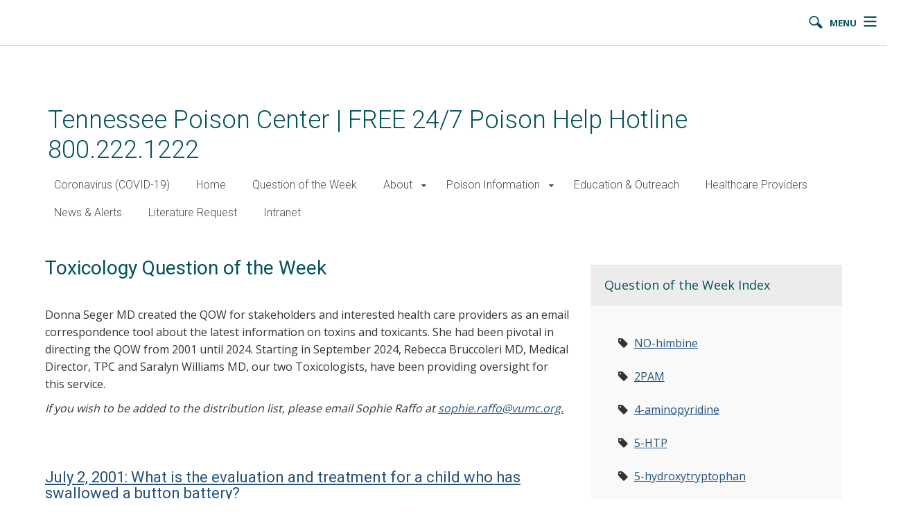

--- FILE ---
content_type: text/html; charset=UTF-8
request_url: https://www.vumc.org/poison-control/toxicology-question-week?tag=379
body_size: 13638
content:

<!DOCTYPE html>
<html lang="en" dir="ltr">
  <head>
    <!-- Google Tag Manager -->
    <script>(function(w,d,s,l,i){w[l]=w[l]||[];w[l].push({'gtm.start':
    new Date().getTime(),event:'gtm.js'});var f=d.getElementsByTagName(s)[0],
    j=d.createElement(s),dl=l!='dataLayer'?'&l='+l:'';j.async=true;j.src=
    'https://www.googletagmanager.com/gtm.js?id='+i+dl;f.parentNode.insertBefore(j,f);
    })(window,document,'script','dataLayer','GTM-5P793ZX');</script>
    <!-- End Google Tag Manager -->
    <!-- Google Tag Manager -->
    <script>(function(w,d,s,l,i){w[l]=w[l]||[];w[l].push({'gtm.start':
    new Date().getTime(),event:'gtm.js'});var f=d.getElementsByTagName(s)[0],
    j=d.createElement(s),dl=l!='dataLayer'?'&l='+l:'';j.async=true;j.src=
    'https://www.googletagmanager.com/gtm.js?id='+i+dl;f.parentNode.insertBefore(j,f);
    })(window,document,'script','dataLayer','GTM-NCWDQ7J');</script>
    <!-- End Google Tag Manager -->
    <meta charset="utf-8" />
<meta name="Generator" content="Drupal 10 (https://www.drupal.org)" />
<meta name="MobileOptimized" content="width" />
<meta name="HandheldFriendly" content="true" />
<meta name="viewport" content="width=device-width, initial-scale=1.0" />
<meta class="swiftype" name="site_url" data-type="string" content="poison-control" />
<link rel="canonical" href="https://www.vumc.org/poison-control/toxicology-question-week" />
<link rel="shortlink" href="https://www.vumc.org/poison-control/node/428" />
<link href="/poison-control/blog-rss/428" rel="alternate" title="Blog RSS" type="application/rss+xml" />
<link href="/poison-control/blog-post-rss/440" rel="alternate" title="Blog RSS" type="application/rss+xml" />

    <title>Toxicology Question of the Week | Tennessee Poison Center | FREE 24/7 Poison Help Hotline 800.222.1222</title>
    <link rel="stylesheet" media="all" href="/poison-control/themes/custom/vanderbilt_d8/dist/css/miniorange_saml_module.css?t96dkm" />
<link rel="stylesheet" media="all" href="/poison-control/themes/contrib/stable/css/system/components/align.module.css?t96dkm" />
<link rel="stylesheet" media="all" href="/poison-control/themes/contrib/stable/css/system/components/fieldgroup.module.css?t96dkm" />
<link rel="stylesheet" media="all" href="/poison-control/themes/contrib/stable/css/system/components/container-inline.module.css?t96dkm" />
<link rel="stylesheet" media="all" href="/poison-control/themes/contrib/stable/css/system/components/clearfix.module.css?t96dkm" />
<link rel="stylesheet" media="all" href="/poison-control/themes/contrib/stable/css/system/components/details.module.css?t96dkm" />
<link rel="stylesheet" media="all" href="/poison-control/themes/contrib/stable/css/system/components/hidden.module.css?t96dkm" />
<link rel="stylesheet" media="all" href="/poison-control/themes/contrib/stable/css/system/components/item-list.module.css?t96dkm" />
<link rel="stylesheet" media="all" href="/poison-control/themes/contrib/stable/css/system/components/js.module.css?t96dkm" />
<link rel="stylesheet" media="all" href="/poison-control/themes/contrib/stable/css/system/components/nowrap.module.css?t96dkm" />
<link rel="stylesheet" media="all" href="/poison-control/themes/contrib/stable/css/system/components/position-container.module.css?t96dkm" />
<link rel="stylesheet" media="all" href="/poison-control/themes/contrib/stable/css/system/components/reset-appearance.module.css?t96dkm" />
<link rel="stylesheet" media="all" href="/poison-control/themes/contrib/stable/css/system/components/resize.module.css?t96dkm" />
<link rel="stylesheet" media="all" href="/poison-control/themes/contrib/stable/css/system/components/system-status-counter.css?t96dkm" />
<link rel="stylesheet" media="all" href="/poison-control/themes/contrib/stable/css/system/components/system-status-report-counters.css?t96dkm" />
<link rel="stylesheet" media="all" href="/poison-control/themes/contrib/stable/css/system/components/system-status-report-general-info.css?t96dkm" />
<link rel="stylesheet" media="all" href="/poison-control/themes/contrib/stable/css/system/components/tablesort.module.css?t96dkm" />
<link rel="stylesheet" media="all" href="/poison-control/themes/contrib/stable/css/views/views.module.css?t96dkm" />
<link rel="stylesheet" media="all" href="/poison-control/modules/custom/vumc-datatables/css/datatables.css?t96dkm" />
<link rel="stylesheet" media="all" href="/poison-control/modules/custom/vumc-datatables/css/stripe.css?t96dkm" />
<link rel="stylesheet" media="all" href="/poison-control/themes/contrib/stable/css/core/assets/vendor/normalize-css/normalize.css?t96dkm" />
<link rel="stylesheet" media="all" href="/poison-control/themes/contrib/stable/css/core/normalize-fixes.css?t96dkm" />
<link rel="stylesheet" media="all" href="/poison-control/themes/custom/vanderbilt_d8/dist/bootstrap/bootstrap-base.css?t96dkm" />
<link rel="stylesheet" media="all" href="/poison-control/themes/custom/vanderbilt_d8/dist/css/font-awesome.css?t96dkm" />
<link rel="stylesheet" media="all" href="/poison-control/themes/custom/vanderbilt_d8/dist/css/base.css?t96dkm" />
<link rel="stylesheet" media="all" href="/poison-control/themes/custom/vanderbilt_d8/dist/css/media.css?t96dkm" />
<link rel="stylesheet" media="all" href="/poison-control/themes/custom/vanderbilt_d8/dist/css/messages.css?t96dkm" />
<link rel="stylesheet" media="all" href="/poison-control/themes/custom/skinny_vanderbilt_d8/dist/css/vumc-misc.css?t96dkm" />
<link rel="stylesheet" media="all" href="/poison-control/themes/custom/skinny_vanderbilt_d8/dist/css/sprites.css?t96dkm" />
<link rel="stylesheet" media="all" href="/poison-control/themes/custom/skinny_vanderbilt_d8/dist/css/l-main.css?t96dkm" />
<link rel="stylesheet" media="all" href="/poison-control/themes/custom/classy/css/components/action-links.css?t96dkm" />
<link rel="stylesheet" media="all" href="/poison-control/themes/custom/classy/css/components/breadcrumb.css?t96dkm" />
<link rel="stylesheet" media="all" href="/poison-control/themes/custom/classy/css/components/button.css?t96dkm" />
<link rel="stylesheet" media="all" href="/poison-control/themes/custom/classy/css/components/collapse-processed.css?t96dkm" />
<link rel="stylesheet" media="all" href="/poison-control/themes/custom/classy/css/components/container-inline.css?t96dkm" />
<link rel="stylesheet" media="all" href="/poison-control/themes/custom/classy/css/components/details.css?t96dkm" />
<link rel="stylesheet" media="all" href="/poison-control/themes/custom/classy/css/components/exposed-filters.css?t96dkm" />
<link rel="stylesheet" media="all" href="/poison-control/themes/custom/classy/css/components/field.css?t96dkm" />
<link rel="stylesheet" media="all" href="/poison-control/themes/custom/classy/css/components/form.css?t96dkm" />
<link rel="stylesheet" media="all" href="/poison-control/themes/custom/classy/css/components/icons.css?t96dkm" />
<link rel="stylesheet" media="all" href="/poison-control/themes/custom/classy/css/components/inline-form.css?t96dkm" />
<link rel="stylesheet" media="all" href="/poison-control/themes/custom/classy/css/components/item-list.css?t96dkm" />
<link rel="stylesheet" media="all" href="/poison-control/themes/custom/classy/css/components/link.css?t96dkm" />
<link rel="stylesheet" media="all" href="/poison-control/themes/custom/classy/css/components/links.css?t96dkm" />
<link rel="stylesheet" media="all" href="/poison-control/themes/custom/classy/css/components/menu.css?t96dkm" />
<link rel="stylesheet" media="all" href="/poison-control/themes/custom/classy/css/components/more-link.css?t96dkm" />
<link rel="stylesheet" media="all" href="/poison-control/themes/custom/classy/css/components/pager.css?t96dkm" />
<link rel="stylesheet" media="all" href="/poison-control/themes/custom/classy/css/components/tabledrag.css?t96dkm" />
<link rel="stylesheet" media="all" href="/poison-control/themes/custom/classy/css/components/tableselect.css?t96dkm" />
<link rel="stylesheet" media="all" href="/poison-control/themes/custom/classy/css/components/tablesort.css?t96dkm" />
<link rel="stylesheet" media="all" href="/poison-control/themes/custom/classy/css/components/tabs.css?t96dkm" />
<link rel="stylesheet" media="all" href="/poison-control/themes/custom/classy/css/components/textarea.css?t96dkm" />
<link rel="stylesheet" media="all" href="/poison-control/themes/custom/classy/css/components/ui-dialog.css?t96dkm" />
<link rel="stylesheet" media="all" href="/poison-control/themes/custom/classy/css/components/messages.css?t96dkm" />
<link rel="stylesheet" media="all" href="/poison-control/themes/custom/vanderbilt_d8/dist/bootstrap/bootstrap-dropdowns.css?t96dkm" />
<link rel="stylesheet" media="all" href="/poison-control/themes/custom/vanderbilt_d8/dist/css/menus.css?t96dkm" />
<link rel="stylesheet" media="all" href="/poison-control/themes/custom/skinny_vanderbilt_d8/dist/css/flyout-menu.css?t96dkm" />
<link rel="stylesheet" media="all" href="/poison-control/themes/custom/skinny_vanderbilt_d8/dist/css/admin-menu-adjustment.css?t96dkm" />
<link rel="stylesheet" media="all" href="/poison-control/themes/custom/skinny_vanderbilt_d8/dist/css/header.css?t96dkm" />
<link rel="stylesheet" media="all" href="/poison-control/themes/custom/vanderbilt_d8/dist/css/pager.css?t96dkm" />
<link rel="stylesheet" media="all" href="/poison-control/themes/custom/vanderbilt_d8/dist/css/blog.css?t96dkm" />
<link rel="stylesheet" media="all" href="/poison-control/themes/custom/vanderbilt_d8/dist/css/blog-post.css?t96dkm" />
<link rel="stylesheet" media="all" href="/poison-control/themes/custom/vanderbilt_d8/dist/css/content-header.css?t96dkm" />
<link rel="stylesheet" media="all" href="/poison-control/themes/custom/vanderbilt_d8/dist/bootstrap/bootstrap-labels.css?t96dkm" />
<link rel="stylesheet" media="all" href="/poison-control/themes/custom/vanderbilt_d8/dist/css/site-search.css?t96dkm" />
<link rel="stylesheet" media="all" href="/poison-control/themes/custom/vanderbilt_d8/dist/css/block.css?t96dkm" />
<link rel="stylesheet" media="all" href="/poison-control/themes/custom/vanderbilt_d8/dist/css/tag-list.css?t96dkm" />
<link rel="stylesheet" media="all" href="//fonts.googleapis.com/css?family=Open+Sans:400,700|Roboto:100,300,400,500" />

    
  </head>
  <body class="path-node page-node-type-barista-post-blog node-type-barista-post-blog mc__body">
    <!-- Google Tag Manager (noscript) -->
    <noscript><iframe src="https://www.googletagmanager.com/ns.html?id=GTM-5P793ZX"
    height="0" width="0" style="display:none;visibility:hidden"></iframe></noscript>
    <!-- End Google Tag Manager (noscript) -->
    <!-- Google Tag Manager (noscript) -->
    <noscript><iframe src="https://www.googletagmanager.com/ns.html?id=GTM-NCWDQ7J"
    height="0" width="0" style="display:none;visibility:hidden"></iframe></noscript>
    <!-- End Google Tag Manager (noscript) -->

        <a href="#main-content" class="visually-hidden focusable">
      Skip to main content
    </a>
    
      <div class="dialog-off-canvas-main-canvas" data-off-canvas-main-canvas>
    



          
  
    

          
  
    

          
  
    


<div class="l-main__header">
    
<div class="mc__site__wrap mc__site__header__wrap header__wrapper">
  <div class="container-fluid">
    <header class="header">
      <div data-spy="affix" data-offset-top="0" class="mc__site__header mc__site__wrap row">

        


<input type="checkbox" class="mc__navbar__checkbox" id="mc__navbar__show__hide">
<label class="mc__navbar__checkbox__label mc__navbar__checkbox__label--menu-icon" for="mc__navbar__show__hide">
  <span class="mc__sprite mc__sprite--hamburger-icon"></span>
  <span class="visible-desktop hide-tablet hide-mobile hidden-xs hidden-sm">MENU</span>
  <span class="mc__sprite mc__sprite--search-icon"></span>
</label>

<nav class="mc__navbar">
  <div class="mc__navbar__search">
    <label class="mc__navbar__checkbox__label mc__navbar__checkbox__label--close-icon" for="mc__navbar__show__hide" type="button" aria-label="Close">
      <span aria-hidden="true" onclick="">×</span>
    </label>
    
<form class="mc__search__form" action="https://www.vumc.org/search/home" role="search" id="mc__search">
  <input id="mcSearchInput" class="mc__search__input form-control" type="text" name="stq" placeholder="Search">
  <input type="hidden" name="site" value="">
  <input type="hidden" name="full_url" value=vumc.org/>
  <button class="mc__search__btn btn btn-default" type="submit">
    <span class="glyphicon glyphicon-search" aria-hidden="true"></span>
  </button>
</form>  </div>

  


<div class="menu__wrapper menu-type--standard"><ul class="mc__nav__menu mc__nav__menu--1"><li class="mc__nav__menu__item mc__nav__menu__item--1 no-submenu"><a href="/poison-control/coronavirus-covid-19" class="mc__nav__link mc__nav__link--1 ">Coronavirus (COVID-19)</a></li><li class="mc__nav__menu__item mc__nav__menu__item--1 no-submenu"><a href="/poison-control/home" class="mc__nav__link mc__nav__link--1 ">Home</a></li><li class="mc__nav__menu__item mc__nav__menu__item--1 no-submenu"><a href="/poison-control/toxicology-question-week" class="mc__nav__link mc__nav__link--1 is-active-trail">Question of the Week</a></li><li class="mc__nav__menu__item mc__nav__menu__item--1 has-submenu"><span class="mc__navbar__trigger mc__navbar__trigger--1">About</span><div class="mc__nav__submenu"><a href="/poison-control/about" class="mc__nav__link mc__nav__link--1 ">About Home</a><ul class="mc__nav__menu mc__nav__menu--2"><li class="mc__nav__menu__item mc__nav__menu__item--2 no-submenu"><a href="/poison-control/about/services" class="mc__nav__link mc__nav__link--2 ">Mission &amp; Services</a></li><li class="mc__nav__menu__item mc__nav__menu__item--2 no-submenu"><a href="/poison-control/about/when-you-call" class="mc__nav__link mc__nav__link--2 ">When You Call</a></li><li class="mc__nav__menu__item mc__nav__menu__item--2 no-submenu"><a href="/poison-control/about/our-staff" class="mc__nav__link mc__nav__link--2 ">Meet Our Staff</a></li></ul></div></li><li class="mc__nav__menu__item mc__nav__menu__item--1 has-submenu"><span class="mc__navbar__trigger mc__navbar__trigger--1">Poison Information</span><div class="mc__nav__submenu"><a href="/poison-control/information" class="mc__nav__link mc__nav__link--1 ">Poison Information Home</a><ul class="mc__nav__menu mc__nav__menu--2"><li class="mc__nav__menu__item mc__nav__menu__item--2 no-submenu"><a href="/poison-control/information/first-aid" class="mc__nav__link mc__nav__link--2 ">First Aid</a></li><li class="mc__nav__menu__item mc__nav__menu__item--2 no-submenu"><a href="/poison-control/information/envenomations" class="mc__nav__link mc__nav__link--2 ">Bites &amp; Stings</a></li><li class="mc__nav__menu__item mc__nav__menu__item--2 no-submenu"><a href="/poison-control/information/environmental" class="mc__nav__link mc__nav__link--2 ">Environmental</a></li><li class="mc__nav__menu__item mc__nav__menu__item--2 no-submenu"><a href="/poison-control/information/food" class="mc__nav__link mc__nav__link--2 ">Food</a></li><li class="mc__nav__menu__item mc__nav__menu__item--2 no-submenu"><a href="/poison-control/information/household-products" class="mc__nav__link mc__nav__link--2 ">Household Products</a></li><li class="mc__nav__menu__item mc__nav__menu__item--2 no-submenu"><a href="/poison-control/information/medications" class="mc__nav__link mc__nav__link--2 ">Medications</a></li><li class="mc__nav__menu__item mc__nav__menu__item--2 no-submenu"><a href="/poison-control/information/pets" class="mc__nav__link mc__nav__link--2 ">Pets &amp; Poisons</a></li><li class="mc__nav__menu__item mc__nav__menu__item--2 no-submenu"><a href="/poison-control/information/plants" class="mc__nav__link mc__nav__link--2 ">Plants</a></li><li class="mc__nav__menu__item mc__nav__menu__item--2 no-submenu"><a href="/poison-control/information/recreational" class="mc__nav__link mc__nav__link--2 ">Recreational Drugs</a></li></ul></div></li><li class="mc__nav__menu__item mc__nav__menu__item--1 no-submenu"><a href="/poison-control/education" class="mc__nav__link mc__nav__link--1 ">Education &amp; Outreach</a></li><li class="mc__nav__menu__item mc__nav__menu__item--1 no-submenu"><a href="/poison-control/healthcare-providers" class="mc__nav__link mc__nav__link--1 ">Healthcare Providers</a></li><li class="mc__nav__menu__item mc__nav__menu__item--1 no-submenu"><a href="/poison-control/news-and-alerts" class="mc__nav__link mc__nav__link--1 ">News &amp; Alerts</a></li><li class="mc__nav__menu__item mc__nav__menu__item--1 no-submenu"><a href="https://www.vumc.org/poison-control/literature-request" class="mc__nav__link mc__nav__link--1 ">Literature Request</a></li><li class="mc__nav__menu__item mc__nav__menu__item--1 no-submenu"><a href="/poison-control/intranet" class="mc__nav__link mc__nav__link--1 ">Intranet</a></li></ul></div><div class="menu__wrapper "><ul class="mc__nav__menu mc__nav__menu--1"></ul></div><div class="menu__wrapper menu-type--standard"><ul class="mc__nav__menu mc__nav__menu--1"></ul></div></nav>

      </div>
      <div class="mc__site__subheader mc__site__wrap row">
                
      </div>
    </header>
  </div>
</div>
</div>

<div id="site-wrapper" class="l-main__page center-block">
  <div id="site-canvas" class="l-main__page-container center-block">
    <div class="l-main__content-header">
            
<div class="content-header" role="banner"><div class="content-header__page-title"><span class="site-title"><a href="/poison-control/" class="site-title__link">Tennessee Poison Center | FREE 24/7 Poison Help Hotline 800.222.1222</a></span></div><nav class="content-header__menu" role="navigation"><div class="menu__wrapper menu-type--standard-inline"><ul class="standard-inline-menu__menu menu-level--1"><li class="standard-inline-menu__item item-level--1"><a class="standard-inline-menu__link link-level--1" href="/poison-control/coronavirus-covid-19">Coronavirus (COVID-19)</a></li><li class="standard-inline-menu__item item-level--1"><a class="standard-inline-menu__link link-level--1" href="/poison-control/home">Home</a></li><li class="standard-inline-menu__item item-level--1  is-active-trail"><a class="standard-inline-menu__link link-level--1  is-active-trail" href="/poison-control/toxicology-question-week">Question of the Week</a></li><li class="standard-inline-menu__item item-level--1   dropdown"><a class="standard-inline-menu__link link-level--1" href="/poison-control/about">About</a><a class="standard-inline-menu__dropdown-toggle" aria-haspopup="true" role="button" data-toggle="dropdown" aria-expanded="true"><i class="fa fa-caret-down"></i></a><div class="standard-inline-menu__dropdown-menu dropdown-menu"><ul class="standard-inline-menu__menu menu-level--2"><li class="standard-inline-menu__item item-level--2"><a class="standard-inline-menu__link link-level--2" href="/poison-control/about/services">Mission &amp; Services</a></li><li class="standard-inline-menu__item item-level--2"><a class="standard-inline-menu__link link-level--2" href="/poison-control/about/when-you-call">When You Call</a></li><li class="standard-inline-menu__item item-level--2"><a class="standard-inline-menu__link link-level--2" href="/poison-control/about/our-staff">Meet Our Staff</a></li></ul></div></li><li class="standard-inline-menu__item item-level--1   dropdown"><a class="standard-inline-menu__link link-level--1" href="/poison-control/information">Poison Information</a><a class="standard-inline-menu__dropdown-toggle" aria-haspopup="true" role="button" data-toggle="dropdown" aria-expanded="true"><i class="fa fa-caret-down"></i></a><div class="standard-inline-menu__dropdown-menu dropdown-menu"><ul class="standard-inline-menu__menu menu-level--2"><li class="standard-inline-menu__item item-level--2"><a class="standard-inline-menu__link link-level--2" href="/poison-control/information/first-aid">First Aid</a></li><li class="standard-inline-menu__item item-level--2"><a class="standard-inline-menu__link link-level--2" href="/poison-control/information/envenomations">Bites &amp; Stings</a></li><li class="standard-inline-menu__item item-level--2"><a class="standard-inline-menu__link link-level--2" href="/poison-control/information/environmental">Environmental</a></li><li class="standard-inline-menu__item item-level--2"><a class="standard-inline-menu__link link-level--2" href="/poison-control/information/food">Food</a></li><li class="standard-inline-menu__item item-level--2"><a class="standard-inline-menu__link link-level--2" href="/poison-control/information/household-products">Household Products</a></li><li class="standard-inline-menu__item item-level--2"><a class="standard-inline-menu__link link-level--2" href="/poison-control/information/medications">Medications</a></li><li class="standard-inline-menu__item item-level--2"><a class="standard-inline-menu__link link-level--2" href="/poison-control/information/pets">Pets &amp; Poisons</a></li><li class="standard-inline-menu__item item-level--2"><a class="standard-inline-menu__link link-level--2" href="/poison-control/information/plants">Plants</a></li><li class="standard-inline-menu__item item-level--2"><a class="standard-inline-menu__link link-level--2" href="/poison-control/information/recreational">Recreational Drugs</a></li></ul></div></li><li class="standard-inline-menu__item item-level--1"><a class="standard-inline-menu__link link-level--1" href="/poison-control/education">Education &amp; Outreach</a></li><li class="standard-inline-menu__item item-level--1"><a class="standard-inline-menu__link link-level--1" href="/poison-control/healthcare-providers">Healthcare Providers</a></li><li class="standard-inline-menu__item item-level--1"><a class="standard-inline-menu__link link-level--1" href="/poison-control/news-and-alerts">News &amp; Alerts</a></li><li class="standard-inline-menu__item item-level--1"><a class="standard-inline-menu__link link-level--1" href="https://www.vumc.org/poison-control/literature-request">Literature Request</a></li><li class="standard-inline-menu__item item-level--1"><a class="standard-inline-menu__link link-level--1" href="/poison-control/intranet">Intranet</a></li></ul></div></nav></div>    </div>

    
          <div class="l-main__help container-fluid">
        <div class="row">
          <div class="col-sm-12">
              <div class="region region-help">
    <div data-drupal-messages-fallback class="hidden"></div>

  </div>

          </div>
        </div>
      </div>
    
    <main role="main" class="container-fluid l-main__main">
      <div class="row">
                            <div class="col-sm-8 l-main__content with-sidebar">
              <div class="region region-content">
    <div id="block-skinny-vanderbilt-d8-page-title">
  
    
      
  <h1 class="page-title"><span class="field field--name-title field--type-string field--label-hidden">Toxicology Question of the Week</span>
</h1>


  </div>
<div id="block-skinny-vanderbilt-d8-mainpagecontent">
  
    
      
<article class="blog__wrapper">

  
    

  <div>

    <div class="blog__description">
              
            <div class="clearfix text-formatted field field--name-body field--type-text-with-summary field--label-hidden field__item"><p>Donna Seger MD created the QOW for stakeholders and interested health care providers as an email correspondence tool about the latest information on toxins and toxicants. She had been pivotal in directing the QOW from 2001 until 2024. Starting in September 2024, Rebecca Bruccoleri MD, Medical Director, TPC and Saralyn Williams MD, our two Toxicologists, have been providing oversight for this service.</p><p><em>If you wish to be added to the distribution list, please email Sophie Raffo at </em><a href="mailto:sophie.raffo@vumc.org"><em>sophie.raffo@vumc.org.</em></a></p><p>&nbsp;</p></div>
      
          </div>

          <div class="blog__post-listings barista-posts-grouping">
        <div class="views-element-container"><div class="view view-blog-listing view-id-blog_listing view-display-id-block_tag js-view-dom-id-00aecac484a4b462b79a95c364e189685fcb65be2ea253c621dd3337c51e7cc2">
  
    
      
      <div class="view-content">
          <div class="barista-posts-item">
<article class="node-barista-post post-style-teaser blog-post__wrapper--teaser">
  
      <header>
      <h2 class="blog-post__title--teaser">
                  <a href="/poison-control/toxicology-question-week/july-2-2001-what-evaluation-and-treatment-child-who-has-swallowed-button" rel="bookmark"><span class="field field--name-title field--type-string field--label-hidden">July 2, 2001: What is the evaluation and treatment for a child who has swallowed a button battery?</span>
</a>
              </h2>
    </header>
    

  <div>

                
    
    <div class="row row--default blog-post__content-wrapper">
      
                    
     <div class="blog-post__text col-xs-12">
                          
                
      
        
      </div>
    </div>

          <div class="blog-post__meta-item blog-post__tags">
        <i class="fa fa-tag"></i>
        
      <div>
              <strong><a href="/poison-control/toxicology-question-week?tag=379" hreflang="en">Button Battery</a></strong>
          </div>
  
      </div>
    
  </div>

</article>
</div>

    </div>
  
      
          </div>
</div>

      </div>
    
          <div class="blog__rss-link">
        <a href="/poison-control/blog-rss/428" class="feed-icon" title="Subscribe to Toxicology Question of the Week">
  RSS: <i class="fa fa-rss-square"></i>
</a>

      </div>
    
  </div>

</article>

  </div>

  </div>

          </div>
                      <div class="col-sm-4 l-main__sidebar-second" role="complementary">
                <div class="region region-sidebar-second">
    <div id="block-skinny-vanderbilt-d8-vusmcustomblockssidebar">
  
    
      

<div class="block tag-list block-hastitle blockstyle-accentheader">
      <h2 class="block__title tag-list__title">
      Question of the Week Index
    </h2>
    <div class="block__body tag-list__body tag-list__body--list">
    <ul class="tag-list__list">
              <li class="tag-list__term tag-list__term-weight--1">
                  <i class="fa fa-tag tag-list__term-icon"></i>
                  <a class="tag-list__term-link" href="/poison-control/toxicology-question-week?tag=395"> NO-himbine</a>
        </li>
              <li class="tag-list__term tag-list__term-weight--1">
                  <i class="fa fa-tag tag-list__term-icon"></i>
                  <a class="tag-list__term-link" href="/poison-control/toxicology-question-week?tag=271">2PAM</a>
        </li>
              <li class="tag-list__term tag-list__term-weight--1">
                  <i class="fa fa-tag tag-list__term-icon"></i>
                  <a class="tag-list__term-link" href="/poison-control/toxicology-question-week?tag=467">4-aminopyridine</a>
        </li>
              <li class="tag-list__term tag-list__term-weight--1">
                  <i class="fa fa-tag tag-list__term-icon"></i>
                  <a class="tag-list__term-link" href="/poison-control/toxicology-question-week?tag=459">5-HTP</a>
        </li>
              <li class="tag-list__term tag-list__term-weight--1">
                  <i class="fa fa-tag tag-list__term-icon"></i>
                  <a class="tag-list__term-link" href="/poison-control/toxicology-question-week?tag=458">5-hydroxytryptophan</a>
        </li>
              <li class="tag-list__term tag-list__term-weight--1">
                  <i class="fa fa-tag tag-list__term-icon"></i>
                  <a class="tag-list__term-link" href="/poison-control/toxicology-question-week?tag=335">AAP Policy</a>
        </li>
              <li class="tag-list__term tag-list__term-weight--1">
                  <i class="fa fa-tag tag-list__term-icon"></i>
                  <a class="tag-list__term-link" href="/poison-control/toxicology-question-week?tag=503">AAS</a>
        </li>
              <li class="tag-list__term tag-list__term-weight--5">
                  <i class="fa fa-tag tag-list__term-icon"></i>
                  <a class="tag-list__term-link" href="/poison-control/toxicology-question-week?tag=212">ACE Inhibitor</a>
        </li>
              <li class="tag-list__term tag-list__term-weight--1">
                  <i class="fa fa-tag tag-list__term-icon"></i>
                  <a class="tag-list__term-link" href="/poison-control/toxicology-question-week?tag=366">ADD</a>
        </li>
              <li class="tag-list__term tag-list__term-weight--1">
                  <i class="fa fa-tag tag-list__term-icon"></i>
                  <a class="tag-list__term-link" href="/poison-control/toxicology-question-week?tag=330">ADHD</a>
        </li>
              <li class="tag-list__term tag-list__term-weight--1">
                  <i class="fa fa-tag tag-list__term-icon"></i>
                  <a class="tag-list__term-link" href="/poison-control/toxicology-question-week?tag=106">ADHD Medications</a>
        </li>
              <li class="tag-list__term tag-list__term-weight--5">
                  <i class="fa fa-tag tag-list__term-icon"></i>
                  <a class="tag-list__term-link" href="/poison-control/toxicology-question-week?tag=263">APAP</a>
        </li>
              <li class="tag-list__term tag-list__term-weight--5">
                  <i class="fa fa-tag tag-list__term-icon"></i>
                  <a class="tag-list__term-link" href="/poison-control/toxicology-question-week?tag=380">APAP Nomogram</a>
        </li>
              <li class="tag-list__term tag-list__term-weight--1">
                  <i class="fa fa-tag tag-list__term-icon"></i>
                  <a class="tag-list__term-link" href="/poison-control/toxicology-question-week?tag=227">Acetyl Fentanyl</a>
        </li>
              <li class="tag-list__term tag-list__term-weight--1">
                  <i class="fa fa-tag tag-list__term-icon"></i>
                  <a class="tag-list__term-link" href="/poison-control/toxicology-question-week?tag=197">Acrylonitrile</a>
        </li>
              <li class="tag-list__term tag-list__term-weight--1">
                  <i class="fa fa-tag tag-list__term-icon"></i>
                  <a class="tag-list__term-link" href="/poison-control/toxicology-question-week?tag=521">Acyclovir</a>
        </li>
              <li class="tag-list__term tag-list__term-weight--1">
                  <i class="fa fa-tag tag-list__term-icon"></i>
                  <a class="tag-list__term-link" href="/poison-control/toxicology-question-week?tag=316">Adderall</a>
        </li>
              <li class="tag-list__term tag-list__term-weight--1">
                  <i class="fa fa-tag tag-list__term-icon"></i>
                  <a class="tag-list__term-link" href="/poison-control/toxicology-question-week?tag=399">Adulterants</a>
        </li>
              <li class="tag-list__term tag-list__term-weight--1">
                  <i class="fa fa-tag tag-list__term-icon"></i>
                  <a class="tag-list__term-link" href="/poison-control/toxicology-question-week?tag=391">Agitation</a>
        </li>
              <li class="tag-list__term tag-list__term-weight--1">
                  <i class="fa fa-tag tag-list__term-icon"></i>
                  <a class="tag-list__term-link" href="/poison-control/toxicology-question-week?tag=298">Agranulocytosis</a>
        </li>
              <li class="tag-list__term tag-list__term-weight--1">
                  <i class="fa fa-tag tag-list__term-icon"></i>
                  <a class="tag-list__term-link" href="/poison-control/toxicology-question-week?tag=174">Alcohol</a>
        </li>
              <li class="tag-list__term tag-list__term-weight--1">
                  <i class="fa fa-tag tag-list__term-icon"></i>
                  <a class="tag-list__term-link" href="/poison-control/toxicology-question-week?tag=83">Alcohol Vaping</a>
        </li>
              <li class="tag-list__term tag-list__term-weight--5">
                  <i class="fa fa-tag tag-list__term-icon"></i>
                  <a class="tag-list__term-link" href="/poison-control/toxicology-question-week?tag=483">Alpha-gal Syndrome</a>
        </li>
              <li class="tag-list__term tag-list__term-weight--5">
                  <i class="fa fa-tag tag-list__term-icon"></i>
                  <a class="tag-list__term-link" href="/poison-control/toxicology-question-week?tag=278">Amygdalin</a>
        </li>
              <li class="tag-list__term tag-list__term-weight--1">
                  <i class="fa fa-tag tag-list__term-icon"></i>
                  <a class="tag-list__term-link" href="/poison-control/toxicology-question-week?tag=501">Anabolic Androgenic Steroids</a>
        </li>
              <li class="tag-list__term tag-list__term-weight--1">
                  <i class="fa fa-tag tag-list__term-icon"></i>
                  <a class="tag-list__term-link" href="/poison-control/toxicology-question-week?tag=261">Anthrax</a>
        </li>
              <li class="tag-list__term tag-list__term-weight--1">
                  <i class="fa fa-tag tag-list__term-icon"></i>
                  <a class="tag-list__term-link" href="/poison-control/toxicology-question-week?tag=525">Anticoagulant</a>
        </li>
              <li class="tag-list__term tag-list__term-weight--5">
                  <i class="fa fa-tag tag-list__term-icon"></i>
                  <a class="tag-list__term-link" href="/poison-control/toxicology-question-week?tag=433">Antidepressants</a>
        </li>
              <li class="tag-list__term tag-list__term-weight--1">
                  <i class="fa fa-tag tag-list__term-icon"></i>
                  <a class="tag-list__term-link" href="/poison-control/toxicology-question-week?tag=542">Antidotes</a>
        </li>
              <li class="tag-list__term tag-list__term-weight--5">
                  <i class="fa fa-tag tag-list__term-icon"></i>
                  <a class="tag-list__term-link" href="/poison-control/toxicology-question-week?tag=337">Antihistamine</a>
        </li>
              <li class="tag-list__term tag-list__term-weight--1">
                  <i class="fa fa-tag tag-list__term-icon"></i>
                  <a class="tag-list__term-link" href="/poison-control/toxicology-question-week?tag=67">Antihistamine OD</a>
        </li>
              <li class="tag-list__term tag-list__term-weight--5">
                  <i class="fa fa-tag tag-list__term-icon"></i>
                  <a class="tag-list__term-link" href="/poison-control/toxicology-question-week?tag=188">Antipsychotic</a>
        </li>
              <li class="tag-list__term tag-list__term-weight--1">
                  <i class="fa fa-tag tag-list__term-icon"></i>
                  <a class="tag-list__term-link" href="/poison-control/toxicology-question-week?tag=156">Antiretroviral Drugs</a>
        </li>
              <li class="tag-list__term tag-list__term-weight--1">
                  <i class="fa fa-tag tag-list__term-icon"></i>
                  <a class="tag-list__term-link" href="/poison-control/toxicology-question-week?tag=111">Antivenom Index</a>
        </li>
              <li class="tag-list__term tag-list__term-weight--1">
                  <i class="fa fa-tag tag-list__term-icon"></i>
                  <a class="tag-list__term-link" href="/poison-control/toxicology-question-week?tag=515">Apricot Pit Extract</a>
        </li>
              <li class="tag-list__term tag-list__term-weight--5">
                  <i class="fa fa-tag tag-list__term-icon"></i>
                  <a class="tag-list__term-link" href="/poison-control/toxicology-question-week?tag=147">Arsenic</a>
        </li>
              <li class="tag-list__term tag-list__term-weight--1">
                  <i class="fa fa-tag tag-list__term-icon"></i>
                  <a class="tag-list__term-link" href="/poison-control/toxicology-question-week?tag=93">Asymptomatic Bradycadia</a>
        </li>
              <li class="tag-list__term tag-list__term-weight--1">
                  <i class="fa fa-tag tag-list__term-icon"></i>
                  <a class="tag-list__term-link" href="/poison-control/toxicology-question-week?tag=482">Asymptomatic Ingestion</a>
        </li>
              <li class="tag-list__term tag-list__term-weight--1">
                  <i class="fa fa-tag tag-list__term-icon"></i>
                  <a class="tag-list__term-link" href="/poison-control/toxicology-question-week?tag=322">Atrovent</a>
        </li>
              <li class="tag-list__term tag-list__term-weight--5">
                  <i class="fa fa-tag tag-list__term-icon"></i>
                  <a class="tag-list__term-link" href="/poison-control/toxicology-question-week?tag=326">Autism</a>
        </li>
              <li class="tag-list__term tag-list__term-weight--1">
                  <i class="fa fa-tag tag-list__term-icon"></i>
                  <a class="tag-list__term-link" href="/poison-control/toxicology-question-week?tag=308">Avon Bug Guard</a>
        </li>
              <li class="tag-list__term tag-list__term-weight--1">
                  <i class="fa fa-tag tag-list__term-icon"></i>
                  <a class="tag-list__term-link" href="/poison-control/toxicology-question-week?tag=72">Azithromycin</a>
        </li>
              <li class="tag-list__term tag-list__term-weight--1">
                  <i class="fa fa-tag tag-list__term-icon"></i>
                  <a class="tag-list__term-link" href="/poison-control/toxicology-question-week?tag=513">B17</a>
        </li>
              <li class="tag-list__term tag-list__term-weight--1">
                  <i class="fa fa-tag tag-list__term-icon"></i>
                  <a class="tag-list__term-link" href="/poison-control/toxicology-question-week?tag=238">BAL</a>
        </li>
              <li class="tag-list__term tag-list__term-weight--1">
                  <i class="fa fa-tag tag-list__term-icon"></i>
                  <a class="tag-list__term-link" href="/poison-control/toxicology-question-week?tag=179">BBQ</a>
        </li>
              <li class="tag-list__term tag-list__term-weight--1">
                  <i class="fa fa-tag tag-list__term-icon"></i>
                  <a class="tag-list__term-link" href="/poison-control/toxicology-question-week?tag=438">BENZODIAZEPINES</a>
        </li>
              <li class="tag-list__term tag-list__term-weight--1">
                  <i class="fa fa-tag tag-list__term-icon"></i>
                  <a class="tag-list__term-link" href="/poison-control/toxicology-question-week?tag=276">BRSB</a>
        </li>
              <li class="tag-list__term tag-list__term-weight--5">
                  <i class="fa fa-tag tag-list__term-icon"></i>
                  <a class="tag-list__term-link" href="/poison-control/toxicology-question-week?tag=369">BZDP</a>
        </li>
              <li class="tag-list__term tag-list__term-weight--5">
                  <i class="fa fa-tag tag-list__term-icon"></i>
                  <a class="tag-list__term-link" href="/poison-control/toxicology-question-week?tag=255">Bath Salts</a>
        </li>
              <li class="tag-list__term tag-list__term-weight--1">
                  <i class="fa fa-tag tag-list__term-icon"></i>
                  <a class="tag-list__term-link" href="/poison-control/toxicology-question-week?tag=46">Bear Spray</a>
        </li>
              <li class="tag-list__term tag-list__term-weight--1">
                  <i class="fa fa-tag tag-list__term-icon"></i>
                  <a class="tag-list__term-link" href="/poison-control/toxicology-question-week?tag=103">Beta Blocker OD</a>
        </li>
              <li class="tag-list__term tag-list__term-weight--1">
                  <i class="fa fa-tag tag-list__term-icon"></i>
                  <a class="tag-list__term-link" href="/poison-control/toxicology-question-week?tag=145">Beta blocker</a>
        </li>
              <li class="tag-list__term tag-list__term-weight--1">
                  <i class="fa fa-tag tag-list__term-icon"></i>
                  <a class="tag-list__term-link" href="/poison-control/toxicology-question-week?tag=131">Biotin</a>
        </li>
              <li class="tag-list__term tag-list__term-weight--1">
                  <i class="fa fa-tag tag-list__term-icon"></i>
                  <a class="tag-list__term-link" href="/poison-control/toxicology-question-week?tag=45">Bisphenol</a>
        </li>
              <li class="tag-list__term tag-list__term-weight--5">
                  <i class="fa fa-tag tag-list__term-icon"></i>
                  <a class="tag-list__term-link" href="/poison-control/toxicology-question-week?tag=74">Bleach</a>
        </li>
              <li class="tag-list__term tag-list__term-weight--1">
                  <i class="fa fa-tag tag-list__term-icon"></i>
                  <a class="tag-list__term-link" href="/poison-control/toxicology-question-week?tag=136">Bleach Mixing</a>
        </li>
              <li class="tag-list__term tag-list__term-weight--1">
                  <i class="fa fa-tag tag-list__term-icon"></i>
                  <a class="tag-list__term-link" href="/poison-control/toxicology-question-week?tag=455">Blood Sugar</a>
        </li>
              <li class="tag-list__term tag-list__term-weight--1">
                  <i class="fa fa-tag tag-list__term-icon"></i>
                  <a class="tag-list__term-link" href="/poison-control/toxicology-question-week?tag=494">Blue Cohosh</a>
        </li>
              <li class="tag-list__term tag-list__term-weight--1">
                  <i class="fa fa-tag tag-list__term-icon"></i>
                  <a class="tag-list__term-link" href="/poison-control/toxicology-question-week?tag=535">Botox</a>
        </li>
              <li class="tag-list__term tag-list__term-weight--1">
                  <i class="fa fa-tag tag-list__term-icon"></i>
                  <a class="tag-list__term-link" href="/poison-control/toxicology-question-week?tag=537">Botulinum</a>
        </li>
              <li class="tag-list__term tag-list__term-weight--1">
                  <i class="fa fa-tag tag-list__term-icon"></i>
                  <a class="tag-list__term-link" href="/poison-control/toxicology-question-week?tag=530">Botulism</a>
        </li>
              <li class="tag-list__term tag-list__term-weight--1">
                  <i class="fa fa-tag tag-list__term-icon"></i>
                  <a class="tag-list__term-link" href="/poison-control/toxicology-question-week?tag=231">Botulism Antitoxin</a>
        </li>
              <li class="tag-list__term tag-list__term-weight--1">
                  <i class="fa fa-tag tag-list__term-icon"></i>
                  <a class="tag-list__term-link" href="/poison-control/toxicology-question-week?tag=528">Bradycardia</a>
        </li>
              <li class="tag-list__term tag-list__term-weight--1">
                  <i class="fa fa-tag tag-list__term-icon"></i>
                  <a class="tag-list__term-link" href="/poison-control/toxicology-question-week?tag=109">Bradycardia OD</a>
        </li>
              <li class="tag-list__term tag-list__term-weight--1">
                  <i class="fa fa-tag tag-list__term-icon"></i>
                  <a class="tag-list__term-link" href="/poison-control/toxicology-question-week?tag=293">Breast Feeding</a>
        </li>
              <li class="tag-list__term tag-list__term-weight--1">
                  <i class="fa fa-tag tag-list__term-icon"></i>
                  <a class="tag-list__term-link" href="/poison-control/toxicology-question-week?tag=529">Breastfeeding</a>
        </li>
              <li class="tag-list__term tag-list__term-weight--1">
                  <i class="fa fa-tag tag-list__term-icon"></i>
                  <a class="tag-list__term-link" href="/poison-control/toxicology-question-week?tag=524">Bromethalin</a>
        </li>
              <li class="tag-list__term tag-list__term-weight--1">
                  <i class="fa fa-tag tag-list__term-icon"></i>
                  <a class="tag-list__term-link" href="/poison-control/toxicology-question-week?tag=183">Bromo-DragonFly</a>
        </li>
              <li class="tag-list__term tag-list__term-weight--1">
                  <i class="fa fa-tag tag-list__term-icon"></i>
                  <a class="tag-list__term-link" href="/poison-control/toxicology-question-week?tag=533">Brown Recluse</a>
        </li>
              <li class="tag-list__term tag-list__term-weight--5">
                  <i class="fa fa-tag tag-list__term-icon"></i>
                  <a class="tag-list__term-link" href="/poison-control/toxicology-question-week?tag=258">Brown Recluse Spider Bite</a>
        </li>
              <li class="tag-list__term tag-list__term-weight--1">
                  <i class="fa fa-tag tag-list__term-icon"></i>
                  <a class="tag-list__term-link" href="/poison-control/toxicology-question-week?tag=434">Buprenorphine</a>
        </li>
              <li class="tag-list__term tag-list__term-weight--5">
                  <i class="fa fa-tag tag-list__term-icon"></i>
                  <a class="tag-list__term-link" href="/poison-control/toxicology-question-week?tag=160">Bupropion OD</a>
        </li>
              <li class="tag-list__term tag-list__term-weight--5">
                  <i class="fa fa-tag tag-list__term-icon"></i>
                  <a class="tag-list__term-link" href="/poison-control/toxicology-question-week?tag=95">Buproprion</a>
        </li>
              <li class="tag-list__term tag-list__term-weight--1">
                  <i class="fa fa-tag tag-list__term-icon"></i>
                  <a class="tag-list__term-link" href="/poison-control/toxicology-question-week?tag=167">Button Batteries</a>
        </li>
              <li class="tag-list__term tag-list__term-weight--1">
                  <i class="fa fa-tag tag-list__term-icon"></i>
                  <a class="tag-list__term-link" href="/poison-control/toxicology-question-week?tag=379">Button Battery</a>
        </li>
              <li class="tag-list__term tag-list__term-weight--5">
                  <i class="fa fa-tag tag-list__term-icon"></i>
                  <a class="tag-list__term-link" href="/poison-control/toxicology-question-week?tag=61">CBD</a>
        </li>
              <li class="tag-list__term tag-list__term-weight--1">
                  <i class="fa fa-tag tag-list__term-icon"></i>
                  <a class="tag-list__term-link" href="/poison-control/toxicology-question-week?tag=210">CCB</a>
        </li>
              <li class="tag-list__term tag-list__term-weight--1">
                  <i class="fa fa-tag tag-list__term-icon"></i>
                  <a class="tag-list__term-link" href="/poison-control/toxicology-question-week?tag=464">CNS Depression</a>
        </li>
              <li class="tag-list__term tag-list__term-weight--5">
                  <i class="fa fa-tag tag-list__term-icon"></i>
                  <a class="tag-list__term-link" href="/poison-control/toxicology-question-week?tag=220">CO</a>
        </li>
              <li class="tag-list__term tag-list__term-weight--5">
                  <i class="fa fa-tag tag-list__term-icon"></i>
                  <a class="tag-list__term-link" href="/poison-control/toxicology-question-week?tag=302">CO Detector</a>
        </li>
              <li class="tag-list__term tag-list__term-weight--1">
                  <i class="fa fa-tag tag-list__term-icon"></i>
                  <a class="tag-list__term-link" href="/poison-control/toxicology-question-week?tag=474">Caesalpinia Spinosa</a>
        </li>
              <li class="tag-list__term tag-list__term-weight--1">
                  <i class="fa fa-tag tag-list__term-icon"></i>
                  <a class="tag-list__term-link" href="/poison-control/toxicology-question-week?tag=248">Caffeine</a>
        </li>
              <li class="tag-list__term tag-list__term-weight--1">
                  <i class="fa fa-tag tag-list__term-icon"></i>
                  <a class="tag-list__term-link" href="/poison-control/toxicology-question-week?tag=364">Call Exposures</a>
        </li>
              <li class="tag-list__term tag-list__term-weight--1">
                  <i class="fa fa-tag tag-list__term-icon"></i>
                  <a class="tag-list__term-link" href="/poison-control/toxicology-question-week?tag=76">Call Routing</a>
        </li>
              <li class="tag-list__term tag-list__term-weight--1">
                  <i class="fa fa-tag tag-list__term-icon"></i>
                  <a class="tag-list__term-link" href="/poison-control/toxicology-question-week?tag=318">Call Volume</a>
        </li>
              <li class="tag-list__term tag-list__term-weight--1">
                  <i class="fa fa-tag tag-list__term-icon"></i>
                  <a class="tag-list__term-link" href="/poison-control/toxicology-question-week?tag=270">Carbamates</a>
        </li>
              <li class="tag-list__term tag-list__term-weight--5">
                  <i class="fa fa-tag tag-list__term-icon"></i>
                  <a class="tag-list__term-link" href="/poison-control/toxicology-question-week?tag=137">Carbon Monoxide</a>
        </li>
              <li class="tag-list__term tag-list__term-weight--1">
                  <i class="fa fa-tag tag-list__term-icon"></i>
                  <a class="tag-list__term-link" href="/poison-control/toxicology-question-week?tag=213">Caterpillar</a>
        </li>
              <li class="tag-list__term tag-list__term-weight--1">
                  <i class="fa fa-tag tag-list__term-icon"></i>
                  <a class="tag-list__term-link" href="/poison-control/toxicology-question-week?tag=495">Caulophyllum thalictroides</a>
        </li>
              <li class="tag-list__term tag-list__term-weight--1">
                  <i class="fa fa-tag tag-list__term-icon"></i>
                  <a class="tag-list__term-link" href="/poison-control/toxicology-question-week?tag=154">Cereal</a>
        </li>
              <li class="tag-list__term tag-list__term-weight--5">
                  <i class="fa fa-tag tag-list__term-icon"></i>
                  <a class="tag-list__term-link" href="/poison-control/toxicology-question-week?tag=381">Charcoal</a>
        </li>
              <li class="tag-list__term tag-list__term-weight--1">
                  <i class="fa fa-tag tag-list__term-icon"></i>
                  <a class="tag-list__term-link" href="/poison-control/toxicology-question-week?tag=338">Chemical Agents</a>
        </li>
              <li class="tag-list__term tag-list__term-weight--1">
                  <i class="fa fa-tag tag-list__term-icon"></i>
                  <a class="tag-list__term-link" href="/poison-control/toxicology-question-week?tag=340">Chemical Terrorism</a>
        </li>
              <li class="tag-list__term tag-list__term-weight--1">
                  <i class="fa fa-tag tag-list__term-icon"></i>
                  <a class="tag-list__term-link" href="/poison-control/toxicology-question-week?tag=339">Chemical Weapons</a>
        </li>
              <li class="tag-list__term tag-list__term-weight--1">
                  <i class="fa fa-tag tag-list__term-icon"></i>
                  <a class="tag-list__term-link" href="/poison-control/toxicology-question-week?tag=448">Chemiluminescence</a>
        </li>
              <li class="tag-list__term tag-list__term-weight--5">
                  <i class="fa fa-tag tag-list__term-icon"></i>
                  <a class="tag-list__term-link" href="/poison-control/toxicology-question-week?tag=42">Children</a>
        </li>
              <li class="tag-list__term tag-list__term-weight--1">
                  <i class="fa fa-tag tag-list__term-icon"></i>
                  <a class="tag-list__term-link" href="/poison-control/toxicology-question-week?tag=75">Chlorine Dioxide</a>
        </li>
              <li class="tag-list__term tag-list__term-weight--1">
                  <i class="fa fa-tag tag-list__term-icon"></i>
                  <a class="tag-list__term-link" href="/poison-control/toxicology-question-week?tag=268">Cholinergic Poisoning</a>
        </li>
              <li class="tag-list__term tag-list__term-weight--5">
                  <i class="fa fa-tag tag-list__term-icon"></i>
                  <a class="tag-list__term-link" href="/poison-control/toxicology-question-week?tag=191">Christmas</a>
        </li>
              <li class="tag-list__term tag-list__term-weight--1">
                  <i class="fa fa-tag tag-list__term-icon"></i>
                  <a class="tag-list__term-link" href="/poison-control/toxicology-question-week?tag=269">Christmas Tree Lights</a>
        </li>
              <li class="tag-list__term tag-list__term-weight--5">
                  <i class="fa fa-tag tag-list__term-icon"></i>
                  <a class="tag-list__term-link" href="/poison-control/toxicology-question-week?tag=498">Chroming</a>
        </li>
              <li class="tag-list__term tag-list__term-weight--1">
                  <i class="fa fa-tag tag-list__term-icon"></i>
                  <a class="tag-list__term-link" href="/poison-control/toxicology-question-week?tag=376">Cigarette Ingestion</a>
        </li>
              <li class="tag-list__term tag-list__term-weight--1">
                  <i class="fa fa-tag tag-list__term-icon"></i>
                  <a class="tag-list__term-link" href="/poison-control/toxicology-question-week?tag=49">Ciguatera/Scombroid</a>
        </li>
              <li class="tag-list__term tag-list__term-weight--1">
                  <i class="fa fa-tag tag-list__term-icon"></i>
                  <a class="tag-list__term-link" href="/poison-control/toxicology-question-week?tag=232">Cinnamon Challenge</a>
        </li>
              <li class="tag-list__term tag-list__term-weight--1">
                  <i class="fa fa-tag tag-list__term-icon"></i>
                  <a class="tag-list__term-link" href="/poison-control/toxicology-question-week?tag=56">Cisatracunum/Phenylephrine</a>
        </li>
              <li class="tag-list__term tag-list__term-weight--5">
                  <i class="fa fa-tag tag-list__term-icon"></i>
                  <a class="tag-list__term-link" href="/poison-control/toxicology-question-week?tag=374">Cleaning Products</a>
        </li>
              <li class="tag-list__term tag-list__term-weight--1">
                  <i class="fa fa-tag tag-list__term-icon"></i>
                  <a class="tag-list__term-link" href="/poison-control/toxicology-question-week?tag=134">Clinical Bits</a>
        </li>
              <li class="tag-list__term tag-list__term-weight--5">
                  <i class="fa fa-tag tag-list__term-icon"></i>
                  <a class="tag-list__term-link" href="/poison-control/toxicology-question-week?tag=121">Clonidine</a>
        </li>
              <li class="tag-list__term tag-list__term-weight--5">
                  <i class="fa fa-tag tag-list__term-icon"></i>
                  <a class="tag-list__term-link" href="/poison-control/toxicology-question-week?tag=297">Cocaine</a>
        </li>
              <li class="tag-list__term tag-list__term-weight--5">
                  <i class="fa fa-tag tag-list__term-icon"></i>
                  <a class="tag-list__term-link" href="/poison-control/toxicology-question-week?tag=198">Colloidal Silver</a>
        </li>
              <li class="tag-list__term tag-list__term-weight--1">
                  <i class="fa fa-tag tag-list__term-icon"></i>
                  <a class="tag-list__term-link" href="/poison-control/toxicology-question-week?tag=363">Common Exposures</a>
        </li>
              <li class="tag-list__term tag-list__term-weight--1">
                  <i class="fa fa-tag tag-list__term-icon"></i>
                  <a class="tag-list__term-link" href="/poison-control/toxicology-question-week?tag=427">Compazine</a>
        </li>
              <li class="tag-list__term tag-list__term-weight--5">
                  <i class="fa fa-tag tag-list__term-icon"></i>
                  <a class="tag-list__term-link" href="/poison-control/toxicology-question-week?tag=237">Compunding</a>
        </li>
              <li class="tag-list__term tag-list__term-weight--5">
                  <i class="fa fa-tag tag-list__term-icon"></i>
                  <a class="tag-list__term-link" href="/poison-control/toxicology-question-week?tag=77">Covid-19</a>
        </li>
              <li class="tag-list__term tag-list__term-weight--5">
                  <i class="fa fa-tag tag-list__term-icon"></i>
                  <a class="tag-list__term-link" href="/poison-control/toxicology-question-week?tag=71">Covid-19 and TPC</a>
        </li>
              <li class="tag-list__term tag-list__term-weight--5">
                  <i class="fa fa-tag tag-list__term-icon"></i>
                  <a class="tag-list__term-link" href="/poison-control/toxicology-question-week?tag=132">Crofab</a>
        </li>
              <li class="tag-list__term tag-list__term-weight--1">
                  <i class="fa fa-tag tag-list__term-icon"></i>
                  <a class="tag-list__term-link" href="/poison-control/toxicology-question-week?tag=452">Cucurbitacin</a>
        </li>
              <li class="tag-list__term tag-list__term-weight--5">
                  <i class="fa fa-tag tag-list__term-icon"></i>
                  <a class="tag-list__term-link" href="/poison-control/toxicology-question-week?tag=135">Cyanide</a>
        </li>
              <li class="tag-list__term tag-list__term-weight--1">
                  <i class="fa fa-tag tag-list__term-icon"></i>
                  <a class="tag-list__term-link" href="/poison-control/toxicology-question-week?tag=517">Cyanocobolamine</a>
        </li>
              <li class="tag-list__term tag-list__term-weight--1">
                  <i class="fa fa-tag tag-list__term-icon"></i>
                  <a class="tag-list__term-link" href="/poison-control/toxicology-question-week?tag=512">Cyanogenic Glycoside</a>
        </li>
              <li class="tag-list__term tag-list__term-weight--1">
                  <i class="fa fa-tag tag-list__term-icon"></i>
                  <a class="tag-list__term-link" href="/poison-control/toxicology-question-week?tag=246">Cyclical Vomiting</a>
        </li>
              <li class="tag-list__term tag-list__term-weight--5">
                  <i class="fa fa-tag tag-list__term-icon"></i>
                  <a class="tag-list__term-link" href="/poison-control/toxicology-question-week?tag=307">DEET</a>
        </li>
              <li class="tag-list__term tag-list__term-weight--1">
                  <i class="fa fa-tag tag-list__term-icon"></i>
                  <a class="tag-list__term-link" href="/poison-control/toxicology-question-week?tag=189">DEWshine</a>
        </li>
              <li class="tag-list__term tag-list__term-weight--1">
                  <i class="fa fa-tag tag-list__term-icon"></i>
                  <a class="tag-list__term-link" href="/poison-control/toxicology-question-week?tag=312">Dabigatran</a>
        </li>
              <li class="tag-list__term tag-list__term-weight--1">
                  <i class="fa fa-tag tag-list__term-icon"></i>
                  <a class="tag-list__term-link" href="/poison-control/toxicology-question-week?tag=476">Daily Harvest</a>
        </li>
              <li class="tag-list__term tag-list__term-weight--5">
                  <i class="fa fa-tag tag-list__term-icon"></i>
                  <a class="tag-list__term-link" href="/poison-control/toxicology-question-week?tag=334">Date Rape Drugs</a>
        </li>
              <li class="tag-list__term tag-list__term-weight--1">
                  <i class="fa fa-tag tag-list__term-icon"></i>
                  <a class="tag-list__term-link" href="/poison-control/toxicology-question-week?tag=450">Decorative Gourds</a>
        </li>
              <li class="tag-list__term tag-list__term-weight--1">
                  <i class="fa fa-tag tag-list__term-icon"></i>
                  <a class="tag-list__term-link" href="/poison-control/toxicology-question-week?tag=90">Deferoxamine</a>
        </li>
              <li class="tag-list__term tag-list__term-weight--1">
                  <i class="fa fa-tag tag-list__term-icon"></i>
                  <a class="tag-list__term-link" href="/poison-control/toxicology-question-week?tag=392">Delerium</a>
        </li>
              <li class="tag-list__term tag-list__term-weight--1">
                  <i class="fa fa-tag tag-list__term-icon"></i>
                  <a class="tag-list__term-link" href="/poison-control/toxicology-question-week?tag=435">Delta-8</a>
        </li>
              <li class="tag-list__term tag-list__term-weight--1">
                  <i class="fa fa-tag tag-list__term-icon"></i>
                  <a class="tag-list__term-link" href="/poison-control/toxicology-question-week?tag=436">Delta-9</a>
        </li>
              <li class="tag-list__term tag-list__term-weight--1">
                  <i class="fa fa-tag tag-list__term-icon"></i>
                  <a class="tag-list__term-link" href="/poison-control/toxicology-question-week?tag=221">Dental Amalgams</a>
        </li>
              <li class="tag-list__term tag-list__term-weight--1">
                  <i class="fa fa-tag tag-list__term-icon"></i>
                  <a class="tag-list__term-link" href="/poison-control/toxicology-question-week?tag=350">Designer Drugs</a>
        </li>
              <li class="tag-list__term tag-list__term-weight--1">
                  <i class="fa fa-tag tag-list__term-icon"></i>
                  <a class="tag-list__term-link" href="/poison-control/toxicology-question-week?tag=373">Detergents</a>
        </li>
              <li class="tag-list__term tag-list__term-weight--1">
                  <i class="fa fa-tag tag-list__term-icon"></i>
                  <a class="tag-list__term-link" href="/poison-control/toxicology-question-week?tag=480">Dextromethorphan</a>
        </li>
              <li class="tag-list__term tag-list__term-weight--1">
                  <i class="fa fa-tag tag-list__term-icon"></i>
                  <a class="tag-list__term-link" href="/poison-control/toxicology-question-week?tag=446">Dibutyl Phthalate</a>
        </li>
              <li class="tag-list__term tag-list__term-weight--5">
                  <i class="fa fa-tag tag-list__term-icon"></i>
                  <a class="tag-list__term-link" href="/poison-control/toxicology-question-week?tag=349">Dietary Supplements</a>
        </li>
              <li class="tag-list__term tag-list__term-weight--1">
                  <i class="fa fa-tag tag-list__term-icon"></i>
                  <a class="tag-list__term-link" href="/poison-control/toxicology-question-week?tag=55">Diethylene glycol</a>
        </li>
              <li class="tag-list__term tag-list__term-weight--5">
                  <i class="fa fa-tag tag-list__term-icon"></i>
                  <a class="tag-list__term-link" href="/poison-control/toxicology-question-week?tag=47">Digi-Fab</a>
        </li>
              <li class="tag-list__term tag-list__term-weight--5">
                  <i class="fa fa-tag tag-list__term-icon"></i>
                  <a class="tag-list__term-link" href="/poison-control/toxicology-question-week?tag=418">Digoxin</a>
        </li>
              <li class="tag-list__term tag-list__term-weight--1">
                  <i class="fa fa-tag tag-list__term-icon"></i>
                  <a class="tag-list__term-link" href="/poison-control/toxicology-question-week?tag=481">Dimercaprol</a>
        </li>
              <li class="tag-list__term tag-list__term-weight--5">
                  <i class="fa fa-tag tag-list__term-icon"></i>
                  <a class="tag-list__term-link" href="/poison-control/toxicology-question-week?tag=177">Diphenhydramine</a>
        </li>
              <li class="tag-list__term tag-list__term-weight--1">
                  <i class="fa fa-tag tag-list__term-icon"></i>
                  <a class="tag-list__term-link" href="/poison-control/toxicology-question-week?tag=444">Diphenyl Oxalate</a>
        </li>
              <li class="tag-list__term tag-list__term-weight--1">
                  <i class="fa fa-tag tag-list__term-icon"></i>
                  <a class="tag-list__term-link" href="/poison-control/toxicology-question-week?tag=421">Diuretics</a>
        </li>
              <li class="tag-list__term tag-list__term-weight--1">
                  <i class="fa fa-tag tag-list__term-icon"></i>
                  <a class="tag-list__term-link" href="/poison-control/toxicology-question-week?tag=292">Dopamine</a>
        </li>
              <li class="tag-list__term tag-list__term-weight--1">
                  <i class="fa fa-tag tag-list__term-icon"></i>
                  <a class="tag-list__term-link" href="/poison-control/toxicology-question-week?tag=54">Doxycycline</a>
        </li>
              <li class="tag-list__term tag-list__term-weight--5">
                  <i class="fa fa-tag tag-list__term-icon"></i>
                  <a class="tag-list__term-link" href="/poison-control/toxicology-question-week?tag=283">Drug Abuse</a>
        </li>
              <li class="tag-list__term tag-list__term-weight--1">
                  <i class="fa fa-tag tag-list__term-icon"></i>
                  <a class="tag-list__term-link" href="/poison-control/toxicology-question-week?tag=367">Drug Quantitation</a>
        </li>
              <li class="tag-list__term tag-list__term-weight--5">
                  <i class="fa fa-tag tag-list__term-icon"></i>
                  <a class="tag-list__term-link" href="/poison-control/toxicology-question-week?tag=351">Drugs of Abuse</a>
        </li>
              <li class="tag-list__term tag-list__term-weight--5">
                  <i class="fa fa-tag tag-list__term-icon"></i>
                  <a class="tag-list__term-link" href="/poison-control/toxicology-question-week?tag=162">E-Cigarettes</a>
        </li>
              <li class="tag-list__term tag-list__term-weight--5">
                  <i class="fa fa-tag tag-list__term-icon"></i>
                  <a class="tag-list__term-link" href="/poison-control/toxicology-question-week?tag=142">ED visits</a>
        </li>
              <li class="tag-list__term tag-list__term-weight--5">
                  <i class="fa fa-tag tag-list__term-icon"></i>
                  <a class="tag-list__term-link" href="/poison-control/toxicology-question-week?tag=289">EMLA</a>
        </li>
              <li class="tag-list__term tag-list__term-weight--1">
                  <i class="fa fa-tag tag-list__term-icon"></i>
                  <a class="tag-list__term-link" href="/poison-control/toxicology-question-week?tag=290">EMLA cream</a>
        </li>
              <li class="tag-list__term tag-list__term-weight--1">
                  <i class="fa fa-tag tag-list__term-icon"></i>
                  <a class="tag-list__term-link" href="/poison-control/toxicology-question-week?tag=143">EMS</a>
        </li>
              <li class="tag-list__term tag-list__term-weight--1">
                  <i class="fa fa-tag tag-list__term-icon"></i>
                  <a class="tag-list__term-link" href="/poison-control/toxicology-question-week?tag=219">Ebola</a>
        </li>
              <li class="tag-list__term tag-list__term-weight--5">
                  <i class="fa fa-tag tag-list__term-icon"></i>
                  <a class="tag-list__term-link" href="/poison-control/toxicology-question-week?tag=265">Ecstacy</a>
        </li>
              <li class="tag-list__term tag-list__term-weight--1">
                  <i class="fa fa-tag tag-list__term-icon"></i>
                  <a class="tag-list__term-link" href="/poison-control/toxicology-question-week?tag=429">Edema</a>
        </li>
              <li class="tag-list__term tag-list__term-weight--5">
                  <i class="fa fa-tag tag-list__term-icon"></i>
                  <a class="tag-list__term-link" href="/poison-control/toxicology-question-week?tag=97">Edible Marijuana</a>
        </li>
              <li class="tag-list__term tag-list__term-weight--1">
                  <i class="fa fa-tag tag-list__term-icon"></i>
                  <a class="tag-list__term-link" href="/poison-control/toxicology-question-week?tag=488">Emmenagogues</a>
        </li>
              <li class="tag-list__term tag-list__term-weight--1">
                  <i class="fa fa-tag tag-list__term-icon"></i>
                  <a class="tag-list__term-link" href="/poison-control/toxicology-question-week?tag=325">Enhancements</a>
        </li>
              <li class="tag-list__term tag-list__term-weight--1">
                  <i class="fa fa-tag tag-list__term-icon"></i>
                  <a class="tag-list__term-link" href="/poison-control/toxicology-question-week?tag=98">Epidiolex</a>
        </li>
              <li class="tag-list__term tag-list__term-weight--1">
                  <i class="fa fa-tag tag-list__term-icon"></i>
                  <a class="tag-list__term-link" href="/poison-control/toxicology-question-week?tag=182">Essential Oils</a>
        </li>
              <li class="tag-list__term tag-list__term-weight--5">
                  <i class="fa fa-tag tag-list__term-icon"></i>
                  <a class="tag-list__term-link" href="/poison-control/toxicology-question-week?tag=299">Ethanol</a>
        </li>
              <li class="tag-list__term tag-list__term-weight--5">
                  <i class="fa fa-tag tag-list__term-icon"></i>
                  <a class="tag-list__term-link" href="/poison-control/toxicology-question-week?tag=274">Ethylene Glycol</a>
        </li>
              <li class="tag-list__term tag-list__term-weight--1">
                  <i class="fa fa-tag tag-list__term-icon"></i>
                  <a class="tag-list__term-link" href="/poison-control/toxicology-question-week?tag=173">Extracts</a>
        </li>
              <li class="tag-list__term tag-list__term-weight--1">
                  <i class="fa fa-tag tag-list__term-icon"></i>
                  <a class="tag-list__term-link" href="/poison-control/toxicology-question-week?tag=125">FDA</a>
        </li>
              <li class="tag-list__term tag-list__term-weight--1">
                  <i class="fa fa-tag tag-list__term-icon"></i>
                  <a class="tag-list__term-link" href="/poison-control/toxicology-question-week?tag=201">FLAKKA</a>
        </li>
              <li class="tag-list__term tag-list__term-weight--5">
                  <i class="fa fa-tag tag-list__term-icon"></i>
                  <a class="tag-list__term-link" href="/poison-control/toxicology-question-week?tag=185">Female Viagra</a>
        </li>
              <li class="tag-list__term tag-list__term-weight--5">
                  <i class="fa fa-tag tag-list__term-icon"></i>
                  <a class="tag-list__term-link" href="/poison-control/toxicology-question-week?tag=116">Fentanyl</a>
        </li>
              <li class="tag-list__term tag-list__term-weight--1">
                  <i class="fa fa-tag tag-list__term-icon"></i>
                  <a class="tag-list__term-link" href="/poison-control/toxicology-question-week?tag=144">Fentanyl Analogs</a>
        </li>
              <li class="tag-list__term tag-list__term-weight--1">
                  <i class="fa fa-tag tag-list__term-icon"></i>
                  <a class="tag-list__term-link" href="/poison-control/toxicology-question-week?tag=295">Fertilizers</a>
        </li>
              <li class="tag-list__term tag-list__term-weight--1">
                  <i class="fa fa-tag tag-list__term-icon"></i>
                  <a class="tag-list__term-link" href="/poison-control/toxicology-question-week?tag=168">Fire Retardants</a>
        </li>
              <li class="tag-list__term tag-list__term-weight--1">
                  <i class="fa fa-tag tag-list__term-icon"></i>
                  <a class="tag-list__term-link" href="/poison-control/toxicology-question-week?tag=260">Fireworks</a>
        </li>
              <li class="tag-list__term tag-list__term-weight--1">
                  <i class="fa fa-tag tag-list__term-icon"></i>
                  <a class="tag-list__term-link" href="/poison-control/toxicology-question-week?tag=84">Fish Antibiotics</a>
        </li>
              <li class="tag-list__term tag-list__term-weight--1">
                  <i class="fa fa-tag tag-list__term-icon"></i>
                  <a class="tag-list__term-link" href="/poison-control/toxicology-question-week?tag=155">Fix Drug Surveillance</a>
        </li>
              <li class="tag-list__term tag-list__term-weight--1">
                  <i class="fa fa-tag tag-list__term-icon"></i>
                  <a class="tag-list__term-link" href="/poison-control/toxicology-question-week?tag=262">Flood</a>
        </li>
              <li class="tag-list__term tag-list__term-weight--1">
                  <i class="fa fa-tag tag-list__term-icon"></i>
                  <a class="tag-list__term-link" href="/poison-control/toxicology-question-week?tag=447">Fluorophore Dye</a>
        </li>
              <li class="tag-list__term tag-list__term-weight--1">
                  <i class="fa fa-tag tag-list__term-icon"></i>
                  <a class="tag-list__term-link" href="/poison-control/toxicology-question-week?tag=226">Fluoroquinolones</a>
        </li>
              <li class="tag-list__term tag-list__term-weight--5">
                  <i class="fa fa-tag tag-list__term-icon"></i>
                  <a class="tag-list__term-link" href="/poison-control/toxicology-question-week?tag=264">Fly Ash</a>
        </li>
              <li class="tag-list__term tag-list__term-weight--5">
                  <i class="fa fa-tag tag-list__term-icon"></i>
                  <a class="tag-list__term-link" href="/poison-control/toxicology-question-week?tag=275">Fomepizole</a>
        </li>
              <li class="tag-list__term tag-list__term-weight--5">
                  <i class="fa fa-tag tag-list__term-icon"></i>
                  <a class="tag-list__term-link" href="/poison-control/toxicology-question-week?tag=87">Foodborne Illness</a>
        </li>
              <li class="tag-list__term tag-list__term-weight--1">
                  <i class="fa fa-tag tag-list__term-icon"></i>
                  <a class="tag-list__term-link" href="/poison-control/toxicology-question-week?tag=230">Fungal Menigitis</a>
        </li>
              <li class="tag-list__term tag-list__term-weight--5">
                  <i class="fa fa-tag tag-list__term-icon"></i>
                  <a class="tag-list__term-link" href="/poison-control/toxicology-question-week?tag=296">GHB</a>
        </li>
              <li class="tag-list__term tag-list__term-weight--5">
                  <i class="fa fa-tag tag-list__term-icon"></i>
                  <a class="tag-list__term-link" href="/poison-control/toxicology-question-week?tag=141">GI Decontamination</a>
        </li>
              <li class="tag-list__term tag-list__term-weight--1">
                  <i class="fa fa-tag tag-list__term-icon"></i>
                  <a class="tag-list__term-link" href="/poison-control/toxicology-question-week?tag=194">Gabapentin</a>
        </li>
              <li class="tag-list__term tag-list__term-weight--1">
                  <i class="fa fa-tag tag-list__term-icon"></i>
                  <a class="tag-list__term-link" href="/poison-control/toxicology-question-week?tag=153">Garage Hazards</a>
        </li>
              <li class="tag-list__term tag-list__term-weight--1">
                  <i class="fa fa-tag tag-list__term-icon"></i>
                  <a class="tag-list__term-link" href="/poison-control/toxicology-question-week?tag=383">Gastric Lavage</a>
        </li>
              <li class="tag-list__term tag-list__term-weight--5">
                  <i class="fa fa-tag tag-list__term-icon"></i>
                  <a class="tag-list__term-link" href="/poison-control/toxicology-question-week?tag=454">Gastrointestinal</a>
        </li>
              <li class="tag-list__term tag-list__term-weight--1">
                  <i class="fa fa-tag tag-list__term-icon"></i>
                  <a class="tag-list__term-link" href="/poison-control/toxicology-question-week?tag=486">Gelatin Allergy</a>
        </li>
              <li class="tag-list__term tag-list__term-weight--1">
                  <i class="fa fa-tag tag-list__term-icon"></i>
                  <a class="tag-list__term-link" href="/poison-control/toxicology-question-week?tag=355">Gingko Biloba</a>
        </li>
              <li class="tag-list__term tag-list__term-weight--1">
                  <i class="fa fa-tag tag-list__term-icon"></i>
                  <a class="tag-list__term-link" href="/poison-control/toxicology-question-week?tag=311">Giving Matters</a>
        </li>
              <li class="tag-list__term tag-list__term-weight--1">
                  <i class="fa fa-tag tag-list__term-icon"></i>
                  <a class="tag-list__term-link" href="/poison-control/toxicology-question-week?tag=372">Glass Cleaner</a>
        </li>
              <li class="tag-list__term tag-list__term-weight--1">
                  <i class="fa fa-tag tag-list__term-icon"></i>
                  <a class="tag-list__term-link" href="/poison-control/toxicology-question-week?tag=443">Glowsticks</a>
        </li>
              <li class="tag-list__term tag-list__term-weight--1">
                  <i class="fa fa-tag tag-list__term-icon"></i>
                  <a class="tag-list__term-link" href="/poison-control/toxicology-question-week?tag=146">Glucagon</a>
        </li>
              <li class="tag-list__term tag-list__term-weight--1">
                  <i class="fa fa-tag tag-list__term-icon"></i>
                  <a class="tag-list__term-link" href="/poison-control/toxicology-question-week?tag=53">Green Tea Extract</a>
        </li>
              <li class="tag-list__term tag-list__term-weight--1">
                  <i class="fa fa-tag tag-list__term-icon"></i>
                  <a class="tag-list__term-link" href="/poison-control/toxicology-question-week?tag=50">Green tea</a>
        </li>
              <li class="tag-list__term tag-list__term-weight--1">
                  <i class="fa fa-tag tag-list__term-icon"></i>
                  <a class="tag-list__term-link" href="/poison-control/toxicology-question-week?tag=286">H1N1 Vaccinations</a>
        </li>
              <li class="tag-list__term tag-list__term-weight--1">
                  <i class="fa fa-tag tag-list__term-icon"></i>
                  <a class="tag-list__term-link" href="/poison-control/toxicology-question-week?tag=294">HAZMAT</a>
        </li>
              <li class="tag-list__term tag-list__term-weight--1">
                  <i class="fa fa-tag tag-list__term-icon"></i>
                  <a class="tag-list__term-link" href="/poison-control/toxicology-question-week?tag=62">Halloween Candy</a>
        </li>
              <li class="tag-list__term tag-list__term-weight--5">
                  <i class="fa fa-tag tag-list__term-icon"></i>
                  <a class="tag-list__term-link" href="/poison-control/toxicology-question-week?tag=60">Hand Sanitizer</a>
        </li>
              <li class="tag-list__term tag-list__term-weight--1">
                  <i class="fa fa-tag tag-list__term-icon"></i>
                  <a class="tag-list__term-link" href="/poison-control/toxicology-question-week?tag=422">Hemodialysis</a>
        </li>
              <li class="tag-list__term tag-list__term-weight--1">
                  <i class="fa fa-tag tag-list__term-icon"></i>
                  <a class="tag-list__term-link" href="/poison-control/toxicology-question-week?tag=277">Hemolysis</a>
        </li>
              <li class="tag-list__term tag-list__term-weight--5">
                  <i class="fa fa-tag tag-list__term-icon"></i>
                  <a class="tag-list__term-link" href="/poison-control/toxicology-question-week?tag=69">Hemolysis in BRSB</a>
        </li>
              <li class="tag-list__term tag-list__term-weight--1">
                  <i class="fa fa-tag tag-list__term-icon"></i>
                  <a class="tag-list__term-link" href="/poison-control/toxicology-question-week?tag=359">Herbal Products</a>
        </li>
              <li class="tag-list__term tag-list__term-weight--5">
                  <i class="fa fa-tag tag-list__term-icon"></i>
                  <a class="tag-list__term-link" href="/poison-control/toxicology-question-week?tag=180">Heroin</a>
        </li>
              <li class="tag-list__term tag-list__term-weight--1">
                  <i class="fa fa-tag tag-list__term-icon"></i>
                  <a class="tag-list__term-link" href="/poison-control/toxicology-question-week?tag=519">Herpes Zoster</a>
        </li>
              <li class="tag-list__term tag-list__term-weight--1">
                  <i class="fa fa-tag tag-list__term-icon"></i>
                  <a class="tag-list__term-link" href="/poison-control/toxicology-question-week?tag=291">High</a>
        </li>
              <li class="tag-list__term tag-list__term-weight--1">
                  <i class="fa fa-tag tag-list__term-icon"></i>
                  <a class="tag-list__term-link" href="/poison-control/toxicology-question-week?tag=229">Hip Prosthesis</a>
        </li>
              <li class="tag-list__term tag-list__term-weight--5">
                  <i class="fa fa-tag tag-list__term-icon"></i>
                  <a class="tag-list__term-link" href="/poison-control/toxicology-question-week?tag=58">Holiday Hazards</a>
        </li>
              <li class="tag-list__term tag-list__term-weight--5">
                  <i class="fa fa-tag tag-list__term-icon"></i>
                  <a class="tag-list__term-link" href="/poison-control/toxicology-question-week?tag=192">Holiday Plants</a>
        </li>
              <li class="tag-list__term tag-list__term-weight--1">
                  <i class="fa fa-tag tag-list__term-icon"></i>
                  <a class="tag-list__term-link" href="/poison-control/toxicology-question-week?tag=357">Holusehold Products</a>
        </li>
              <li class="tag-list__term tag-list__term-weight--1">
                  <i class="fa fa-tag tag-list__term-icon"></i>
                  <a class="tag-list__term-link" href="/poison-control/toxicology-question-week?tag=79">Home Made</a>
        </li>
              <li class="tag-list__term tag-list__term-weight--1">
                  <i class="fa fa-tag tag-list__term-icon"></i>
                  <a class="tag-list__term-link" href="/poison-control/toxicology-question-week?tag=300">Home Products</a>
        </li>
              <li class="tag-list__term tag-list__term-weight--1">
                  <i class="fa fa-tag tag-list__term-icon"></i>
                  <a class="tag-list__term-link" href="/poison-control/toxicology-question-week?tag=63">Homeopathic meds</a>
        </li>
              <li class="tag-list__term tag-list__term-weight--1">
                  <i class="fa fa-tag tag-list__term-icon"></i>
                  <a class="tag-list__term-link" href="/poison-control/toxicology-question-week?tag=251">Hookah</a>
        </li>
              <li class="tag-list__term tag-list__term-weight--1">
                  <i class="fa fa-tag tag-list__term-icon"></i>
                  <a class="tag-list__term-link" href="/poison-control/toxicology-question-week?tag=254">Hotline Number</a>
        </li>
              <li class="tag-list__term tag-list__term-weight--1">
                  <i class="fa fa-tag tag-list__term-icon"></i>
                  <a class="tag-list__term-link" href="/poison-control/toxicology-question-week?tag=445">Hydrogen Peroxide</a>
        </li>
              <li class="tag-list__term tag-list__term-weight--5">
                  <i class="fa fa-tag tag-list__term-icon"></i>
                  <a class="tag-list__term-link" href="/poison-control/toxicology-question-week?tag=81">Hydrogen Peroxide Ingestion</a>
        </li>
              <li class="tag-list__term tag-list__term-weight--1">
                  <i class="fa fa-tag tag-list__term-icon"></i>
                  <a class="tag-list__term-link" href="/poison-control/toxicology-question-week?tag=304">Hydroxocobalamin</a>
        </li>
              <li class="tag-list__term tag-list__term-weight--5">
                  <i class="fa fa-tag tag-list__term-icon"></i>
                  <a class="tag-list__term-link" href="/poison-control/toxicology-question-week?tag=78">Hydroxychloroquine</a>
        </li>
              <li class="tag-list__term tag-list__term-weight--1">
                  <i class="fa fa-tag tag-list__term-icon"></i>
                  <a class="tag-list__term-link" href="/poison-control/toxicology-question-week?tag=516">Hydroxycobolamine</a>
        </li>
              <li class="tag-list__term tag-list__term-weight--1">
                  <i class="fa fa-tag tag-list__term-icon"></i>
                  <a class="tag-list__term-link" href="/poison-control/toxicology-question-week?tag=405">Hydroxyzine</a>
        </li>
              <li class="tag-list__term tag-list__term-weight--1">
                  <i class="fa fa-tag tag-list__term-icon"></i>
                  <a class="tag-list__term-link" href="/poison-control/toxicology-question-week?tag=284">Hyperinsulinemic Euglycemia</a>
        </li>
              <li class="tag-list__term tag-list__term-weight--1">
                  <i class="fa fa-tag tag-list__term-icon"></i>
                  <a class="tag-list__term-link" href="/poison-control/toxicology-question-week?tag=267">INH</a>
        </li>
              <li class="tag-list__term tag-list__term-weight--1">
                  <i class="fa fa-tag tag-list__term-icon"></i>
                  <a class="tag-list__term-link" href="/poison-control/toxicology-question-week?tag=331">IOM Report</a>
        </li>
              <li class="tag-list__term tag-list__term-weight--1">
                  <i class="fa fa-tag tag-list__term-icon"></i>
                  <a class="tag-list__term-link" href="/poison-control/toxicology-question-week?tag=371">IV N-AC</a>
        </li>
              <li class="tag-list__term tag-list__term-weight--1">
                  <i class="fa fa-tag tag-list__term-icon"></i>
                  <a class="tag-list__term-link" href="/poison-control/toxicology-question-week?tag=485">IgE antibody</a>
        </li>
              <li class="tag-list__term tag-list__term-weight--1">
                  <i class="fa fa-tag tag-list__term-icon"></i>
                  <a class="tag-list__term-link" href="/poison-control/toxicology-question-week?tag=347">Inhalant Abuse</a>
        </li>
              <li class="tag-list__term tag-list__term-weight--5">
                  <i class="fa fa-tag tag-list__term-icon"></i>
                  <a class="tag-list__term-link" href="/poison-control/toxicology-question-week?tag=310">Inhalants</a>
        </li>
              <li class="tag-list__term tag-list__term-weight--1">
                  <i class="fa fa-tag tag-list__term-icon"></i>
                  <a class="tag-list__term-link" href="/poison-control/toxicology-question-week?tag=424">Injectable Promethazine</a>
        </li>
              <li class="tag-list__term tag-list__term-weight--1">
                  <i class="fa fa-tag tag-list__term-icon"></i>
                  <a class="tag-list__term-link" href="/poison-control/toxicology-question-week?tag=217">Insecticides</a>
        </li>
              <li class="tag-list__term tag-list__term-weight--5">
                  <i class="fa fa-tag tag-list__term-icon"></i>
                  <a class="tag-list__term-link" href="/poison-control/toxicology-question-week?tag=70">Intro to Question of the Week</a>
        </li>
              <li class="tag-list__term tag-list__term-weight--1">
                  <i class="fa fa-tag tag-list__term-icon"></i>
                  <a class="tag-list__term-link" href="/poison-control/toxicology-question-week?tag=341">Ipecac</a>
        </li>
              <li class="tag-list__term tag-list__term-weight--1">
                  <i class="fa fa-tag tag-list__term-icon"></i>
                  <a class="tag-list__term-link" href="/poison-control/toxicology-question-week?tag=408">Ivermectin</a>
        </li>
              <li class="tag-list__term tag-list__term-weight--1">
                  <i class="fa fa-tag tag-list__term-icon"></i>
                  <a class="tag-list__term-link" href="/poison-control/toxicology-question-week?tag=282">K2</a>
        </li>
              <li class="tag-list__term tag-list__term-weight--5">
                  <i class="fa fa-tag tag-list__term-icon"></i>
                  <a class="tag-list__term-link" href="/poison-control/toxicology-question-week?tag=165">Ketamine</a>
        </li>
              <li class="tag-list__term tag-list__term-weight--5">
                  <i class="fa fa-tag tag-list__term-icon"></i>
                  <a class="tag-list__term-link" href="/poison-control/toxicology-question-week?tag=99">Kratom</a>
        </li>
              <li class="tag-list__term tag-list__term-weight--1">
                  <i class="fa fa-tag tag-list__term-icon"></i>
                  <a class="tag-list__term-link" href="/poison-control/toxicology-question-week?tag=216">Kratom shots</a>
        </li>
              <li class="tag-list__term tag-list__term-weight--5">
                  <i class="fa fa-tag tag-list__term-icon"></i>
                  <a class="tag-list__term-link" href="/poison-control/toxicology-question-week?tag=437">L-tryptophan</a>
        </li>
              <li class="tag-list__term tag-list__term-weight--1">
                  <i class="fa fa-tag tag-list__term-icon"></i>
                  <a class="tag-list__term-link" href="/poison-control/toxicology-question-week?tag=368">Laboratory Testing</a>
        </li>
              <li class="tag-list__term tag-list__term-weight--1">
                  <i class="fa fa-tag tag-list__term-icon"></i>
                  <a class="tag-list__term-link" href="/poison-control/toxicology-question-week?tag=514">Laetrile</a>
        </li>
              <li class="tag-list__term tag-list__term-weight--1">
                  <i class="fa fa-tag tag-list__term-icon"></i>
                  <a class="tag-list__term-link" href="/poison-control/toxicology-question-week?tag=287">Lamp Oil</a>
        </li>
              <li class="tag-list__term tag-list__term-weight--1">
                  <i class="fa fa-tag tag-list__term-icon"></i>
                  <a class="tag-list__term-link" href="/poison-control/toxicology-question-week?tag=243">Laundry Detergent Packets</a>
        </li>
              <li class="tag-list__term tag-list__term-weight--5">
                  <i class="fa fa-tag tag-list__term-icon"></i>
                  <a class="tag-list__term-link" href="/poison-control/toxicology-question-week?tag=218">Lead Poisoning</a>
        </li>
              <li class="tag-list__term tag-list__term-weight--5">
                  <i class="fa fa-tag tag-list__term-icon"></i>
                  <a class="tag-list__term-link" href="/poison-control/toxicology-question-week?tag=148">Lead Testing</a>
        </li>
              <li class="tag-list__term tag-list__term-weight--1">
                  <i class="fa fa-tag tag-list__term-icon"></i>
                  <a class="tag-list__term-link" href="/poison-control/toxicology-question-week?tag=187">Lethal Seeds</a>
        </li>
              <li class="tag-list__term tag-list__term-weight--1">
                  <i class="fa fa-tag tag-list__term-icon"></i>
                  <a class="tag-list__term-link" href="/poison-control/toxicology-question-week?tag=402">Levamiso</a>
        </li>
              <li class="tag-list__term tag-list__term-weight--5">
                  <i class="fa fa-tag tag-list__term-icon"></i>
                  <a class="tag-list__term-link" href="/poison-control/toxicology-question-week?tag=417">Levothyroxine</a>
        </li>
              <li class="tag-list__term tag-list__term-weight--1">
                  <i class="fa fa-tag tag-list__term-icon"></i>
                  <a class="tag-list__term-link" href="/poison-control/toxicology-question-week?tag=319">Lindane</a>
        </li>
              <li class="tag-list__term tag-list__term-weight--1">
                  <i class="fa fa-tag tag-list__term-icon"></i>
                  <a class="tag-list__term-link" href="/poison-control/toxicology-question-week?tag=64">Liquid Nicotine</a>
        </li>
              <li class="tag-list__term tag-list__term-weight--5">
                  <i class="fa fa-tag tag-list__term-icon"></i>
                  <a class="tag-list__term-link" href="/poison-control/toxicology-question-week?tag=139">Lithium</a>
        </li>
              <li class="tag-list__term tag-list__term-weight--5">
                  <i class="fa fa-tag tag-list__term-icon"></i>
                  <a class="tag-list__term-link" href="/poison-control/toxicology-question-week?tag=484">Lone Star Tick</a>
        </li>
              <li class="tag-list__term tag-list__term-weight--1">
                  <i class="fa fa-tag tag-list__term-icon"></i>
                  <a class="tag-list__term-link" href="/poison-control/toxicology-question-week?tag=164">Loperamide</a>
        </li>
              <li class="tag-list__term tag-list__term-weight--1">
                  <i class="fa fa-tag tag-list__term-icon"></i>
                  <a class="tag-list__term-link" href="/poison-control/toxicology-question-week?tag=534">Loxoscelism</a>
        </li>
              <li class="tag-list__term tag-list__term-weight--1">
                  <i class="fa fa-tag tag-list__term-icon"></i>
                  <a class="tag-list__term-link" href="/poison-control/toxicology-question-week?tag=382">Lpecac</a>
        </li>
              <li class="tag-list__term tag-list__term-weight--1">
                  <i class="fa fa-tag tag-list__term-icon"></i>
                  <a class="tag-list__term-link" href="/poison-control/toxicology-question-week?tag=101">Lucemyra</a>
        </li>
              <li class="tag-list__term tag-list__term-weight--5">
                  <i class="fa fa-tag tag-list__term-icon"></i>
                  <a class="tag-list__term-link" href="/poison-control/toxicology-question-week?tag=409">MAO inhibitor</a>
        </li>
              <li class="tag-list__term tag-list__term-weight--1">
                  <i class="fa fa-tag tag-list__term-icon"></i>
                  <a class="tag-list__term-link" href="/poison-control/toxicology-question-week?tag=386">MDAC</a>
        </li>
              <li class="tag-list__term tag-list__term-weight--1">
                  <i class="fa fa-tag tag-list__term-icon"></i>
                  <a class="tag-list__term-link" href="/poison-control/toxicology-question-week?tag=166">MDD</a>
        </li>
              <li class="tag-list__term tag-list__term-weight--1">
                  <i class="fa fa-tag tag-list__term-icon"></i>
                  <a class="tag-list__term-link" href="/poison-control/toxicology-question-week?tag=470">Managing Director</a>
        </li>
              <li class="tag-list__term tag-list__term-weight--1">
                  <i class="fa fa-tag tag-list__term-icon"></i>
                  <a class="tag-list__term-link" href="/poison-control/toxicology-question-week?tag=236">Mandatory Reporting</a>
        </li>
              <li class="tag-list__term tag-list__term-weight--5">
                  <i class="fa fa-tag tag-list__term-icon"></i>
                  <a class="tag-list__term-link" href="/poison-control/toxicology-question-week?tag=245">Marijuana Use</a>
        </li>
              <li class="tag-list__term tag-list__term-weight--1">
                  <i class="fa fa-tag tag-list__term-icon"></i>
                  <a class="tag-list__term-link" href="/poison-control/toxicology-question-week?tag=66">Massive APAP OD</a>
        </li>
              <li class="tag-list__term tag-list__term-weight--1">
                  <i class="fa fa-tag tag-list__term-icon"></i>
                  <a class="tag-list__term-link" href="/poison-control/toxicology-question-week?tag=105">Medical Director TPC</a>
        </li>
              <li class="tag-list__term tag-list__term-weight--1">
                  <i class="fa fa-tag tag-list__term-icon"></i>
                  <a class="tag-list__term-link" href="/poison-control/toxicology-question-week?tag=119">Medication Disposal</a>
        </li>
              <li class="tag-list__term tag-list__term-weight--1">
                  <i class="fa fa-tag tag-list__term-icon"></i>
                  <a class="tag-list__term-link" href="/poison-control/toxicology-question-week?tag=323">Medications</a>
        </li>
              <li class="tag-list__term tag-list__term-weight--1">
                  <i class="fa fa-tag tag-list__term-icon"></i>
                  <a class="tag-list__term-link" href="/poison-control/toxicology-question-week?tag=303">Melamine</a>
        </li>
              <li class="tag-list__term tag-list__term-weight--1">
                  <i class="fa fa-tag tag-list__term-icon"></i>
                  <a class="tag-list__term-link" href="/poison-control/toxicology-question-week?tag=361">Melatonin</a>
        </li>
              <li class="tag-list__term tag-list__term-weight--1">
                  <i class="fa fa-tag tag-list__term-icon"></i>
                  <a class="tag-list__term-link" href="/poison-control/toxicology-question-week?tag=490">Mentha pulegium</a>
        </li>
              <li class="tag-list__term tag-list__term-weight--5">
                  <i class="fa fa-tag tag-list__term-icon"></i>
                  <a class="tag-list__term-link" href="/poison-control/toxicology-question-week?tag=249">Mercury</a>
        </li>
              <li class="tag-list__term tag-list__term-weight--1">
                  <i class="fa fa-tag tag-list__term-icon"></i>
                  <a class="tag-list__term-link" href="/poison-control/toxicology-question-week?tag=157">Metformin</a>
        </li>
              <li class="tag-list__term tag-list__term-weight--5">
                  <i class="fa fa-tag tag-list__term-icon"></i>
                  <a class="tag-list__term-link" href="/poison-control/toxicology-question-week?tag=86">Meth Labs</a>
        </li>
              <li class="tag-list__term tag-list__term-weight--1">
                  <i class="fa fa-tag tag-list__term-icon"></i>
                  <a class="tag-list__term-link" href="/poison-control/toxicology-question-week?tag=117">Methadone</a>
        </li>
              <li class="tag-list__term tag-list__term-weight--5">
                  <i class="fa fa-tag tag-list__term-icon"></i>
                  <a class="tag-list__term-link" href="/poison-control/toxicology-question-week?tag=259">Methamphetamine</a>
        </li>
              <li class="tag-list__term tag-list__term-weight--5">
                  <i class="fa fa-tag tag-list__term-icon"></i>
                  <a class="tag-list__term-link" href="/poison-control/toxicology-question-week?tag=273">Methanol</a>
        </li>
              <li class="tag-list__term tag-list__term-weight--1">
                  <i class="fa fa-tag tag-list__term-icon"></i>
                  <a class="tag-list__term-link" href="/poison-control/toxicology-question-week?tag=412">Methb</a>
        </li>
              <li class="tag-list__term tag-list__term-weight--1">
                  <i class="fa fa-tag tag-list__term-icon"></i>
                  <a class="tag-list__term-link" href="/poison-control/toxicology-question-week?tag=411">Methemoglobinemia</a>
        </li>
              <li class="tag-list__term tag-list__term-weight--5">
                  <i class="fa fa-tag tag-list__term-icon"></i>
                  <a class="tag-list__term-link" href="/poison-control/toxicology-question-week?tag=196">Methotrexate</a>
        </li>
              <li class="tag-list__term tag-list__term-weight--1">
                  <i class="fa fa-tag tag-list__term-icon"></i>
                  <a class="tag-list__term-link" href="/poison-control/toxicology-question-week?tag=502">Methyltestosterone</a>
        </li>
              <li class="tag-list__term tag-list__term-weight--1">
                  <i class="fa fa-tag tag-list__term-icon"></i>
                  <a class="tag-list__term-link" href="/poison-control/toxicology-question-week?tag=328">Milk-Thistle</a>
        </li>
              <li class="tag-list__term tag-list__term-weight--1">
                  <i class="fa fa-tag tag-list__term-icon"></i>
                  <a class="tag-list__term-link" href="/poison-control/toxicology-question-week?tag=342">Mole Beans</a>
        </li>
              <li class="tag-list__term tag-list__term-weight--1">
                  <i class="fa fa-tag tag-list__term-icon"></i>
                  <a class="tag-list__term-link" href="/poison-control/toxicology-question-week?tag=451">Morus alba</a>
        </li>
              <li class="tag-list__term tag-list__term-weight--1">
                  <i class="fa fa-tag tag-list__term-icon"></i>
                  <a class="tag-list__term-link" href="/poison-control/toxicology-question-week?tag=377">Mothball</a>
        </li>
              <li class="tag-list__term tag-list__term-weight--1">
                  <i class="fa fa-tag tag-list__term-icon"></i>
                  <a class="tag-list__term-link" href="/poison-control/toxicology-question-week?tag=453">Multi-Organ Failure</a>
        </li>
              <li class="tag-list__term tag-list__term-weight--1">
                  <i class="fa fa-tag tag-list__term-icon"></i>
                  <a class="tag-list__term-link" href="/poison-control/toxicology-question-week?tag=387">Multiple-dose Activated Charcoal</a>
        </li>
              <li class="tag-list__term tag-list__term-weight--1">
                  <i class="fa fa-tag tag-list__term-icon"></i>
                  <a class="tag-list__term-link" href="/poison-control/toxicology-question-week?tag=362">Muscle Relaxants</a>
        </li>
              <li class="tag-list__term tag-list__term-weight--1">
                  <i class="fa fa-tag tag-list__term-icon"></i>
                  <a class="tag-list__term-link" href="/poison-control/toxicology-question-week?tag=114">Muscle Rub</a>
        </li>
              <li class="tag-list__term tag-list__term-weight--5">
                  <i class="fa fa-tag tag-list__term-icon"></i>
                  <a class="tag-list__term-link" href="/poison-control/toxicology-question-week?tag=314">N-AC</a>
        </li>
              <li class="tag-list__term tag-list__term-weight--1">
                  <i class="fa fa-tag tag-list__term-icon"></i>
                  <a class="tag-list__term-link" href="/poison-control/toxicology-question-week?tag=203">N-Bomb</a>
        </li>
              <li class="tag-list__term tag-list__term-weight--1">
                  <i class="fa fa-tag tag-list__term-icon"></i>
                  <a class="tag-list__term-link" href="/poison-control/toxicology-question-week?tag=107">N-ac Allergy</a>
        </li>
              <li class="tag-list__term tag-list__term-weight--1">
                  <i class="fa fa-tag tag-list__term-icon"></i>
                  <a class="tag-list__term-link" href="/poison-control/toxicology-question-week?tag=108">N-acetylcysteine</a>
        </li>
              <li class="tag-list__term tag-list__term-weight--1">
                  <i class="fa fa-tag tag-list__term-icon"></i>
                  <a class="tag-list__term-link" href="/poison-control/toxicology-question-week?tag=222">NIMS</a>
        </li>
              <li class="tag-list__term tag-list__term-weight--1">
                  <i class="fa fa-tag tag-list__term-icon"></i>
                  <a class="tag-list__term-link" href="/poison-control/toxicology-question-week?tag=526">NPPW</a>
        </li>
              <li class="tag-list__term tag-list__term-weight--1">
                  <i class="fa fa-tag tag-list__term-icon"></i>
                  <a class="tag-list__term-link" href="/poison-control/toxicology-question-week?tag=420">NSAIDs</a>
        </li>
              <li class="tag-list__term tag-list__term-weight--5">
                  <i class="fa fa-tag tag-list__term-icon"></i>
                  <a class="tag-list__term-link" href="/poison-control/toxicology-question-week?tag=122">Naloxone</a>
        </li>
              <li class="tag-list__term tag-list__term-weight--1">
                  <i class="fa fa-tag tag-list__term-icon"></i>
                  <a class="tag-list__term-link" href="/poison-control/toxicology-question-week?tag=390">Narcan</a>
        </li>
              <li class="tag-list__term tag-list__term-weight--5">
                  <i class="fa fa-tag tag-list__term-icon"></i>
                  <a class="tag-list__term-link" href="/poison-control/toxicology-question-week?tag=52">National Poison Week</a>
        </li>
              <li class="tag-list__term tag-list__term-weight--1">
                  <i class="fa fa-tag tag-list__term-icon"></i>
                  <a class="tag-list__term-link" href="/poison-control/toxicology-question-week?tag=115">Nerve Agents</a>
        </li>
              <li class="tag-list__term tag-list__term-weight--1">
                  <i class="fa fa-tag tag-list__term-icon"></i>
                  <a class="tag-list__term-link" href="/poison-control/toxicology-question-week?tag=223">Neuroleptic Malignant Syndrome</a>
        </li>
              <li class="tag-list__term tag-list__term-weight--5">
                  <i class="fa fa-tag tag-list__term-icon"></i>
                  <a class="tag-list__term-link" href="/poison-control/toxicology-question-week?tag=309">New Toxicologist</a>
        </li>
              <li class="tag-list__term tag-list__term-weight--5">
                  <i class="fa fa-tag tag-list__term-icon"></i>
                  <a class="tag-list__term-link" href="/poison-control/toxicology-question-week?tag=253">Newsletter</a>
        </li>
              <li class="tag-list__term tag-list__term-weight--1">
                  <i class="fa fa-tag tag-list__term-icon"></i>
                  <a class="tag-list__term-link" href="/poison-control/toxicology-question-week?tag=280">Nicotine Solution</a>
        </li>
              <li class="tag-list__term tag-list__term-weight--1">
                  <i class="fa fa-tag tag-list__term-icon"></i>
                  <a class="tag-list__term-link" href="/poison-control/toxicology-question-week?tag=477">Nitazene</a>
        </li>
              <li class="tag-list__term tag-list__term-weight--1">
                  <i class="fa fa-tag tag-list__term-icon"></i>
                  <a class="tag-list__term-link" href="/poison-control/toxicology-question-week?tag=365">Nontoxic</a>
        </li>
              <li class="tag-list__term tag-list__term-weight--5">
                  <i class="fa fa-tag tag-list__term-icon"></i>
                  <a class="tag-list__term-link" href="/poison-control/toxicology-question-week?tag=59">Nutmeg</a>
        </li>
              <li class="tag-list__term tag-list__term-weight--1">
                  <i class="fa fa-tag tag-list__term-icon"></i>
                  <a class="tag-list__term-link" href="/poison-control/toxicology-question-week?tag=489">Nutraceuticals</a>
        </li>
              <li class="tag-list__term tag-list__term-weight--1">
                  <i class="fa fa-tag tag-list__term-icon"></i>
                  <a class="tag-list__term-link" href="/poison-control/toxicology-question-week?tag=209">OD Cardiac Arrest</a>
        </li>
              <li class="tag-list__term tag-list__term-weight--5">
                  <i class="fa fa-tag tag-list__term-icon"></i>
                  <a class="tag-list__term-link" href="/poison-control/toxicology-question-week?tag=353">OTC</a>
        </li>
              <li class="tag-list__term tag-list__term-weight--5">
                  <i class="fa fa-tag tag-list__term-icon"></i>
                  <a class="tag-list__term-link" href="/poison-control/toxicology-question-week?tag=215">Observation Times</a>
        </li>
              <li class="tag-list__term tag-list__term-weight--1">
                  <i class="fa fa-tag tag-list__term-icon"></i>
                  <a class="tag-list__term-link" href="/poison-control/toxicology-question-week?tag=151">Odors</a>
        </li>
              <li class="tag-list__term tag-list__term-weight--1">
                  <i class="fa fa-tag tag-list__term-icon"></i>
                  <a class="tag-list__term-link" href="/poison-control/toxicology-question-week?tag=206">Oils</a>
        </li>
              <li class="tag-list__term tag-list__term-weight--1">
                  <i class="fa fa-tag tag-list__term-icon"></i>
                  <a class="tag-list__term-link" href="/poison-control/toxicology-question-week?tag=82">Ondansterone Prolonged QT</a>
        </li>
              <li class="tag-list__term tag-list__term-weight--1">
                  <i class="fa fa-tag tag-list__term-icon"></i>
                  <a class="tag-list__term-link" href="/poison-control/toxicology-question-week?tag=345">One pill</a>
        </li>
              <li class="tag-list__term tag-list__term-weight--5">
                  <i class="fa fa-tag tag-list__term-icon"></i>
                  <a class="tag-list__term-link" href="/poison-control/toxicology-question-week?tag=140">Opiate Addiction</a>
        </li>
              <li class="tag-list__term tag-list__term-weight--5">
                  <i class="fa fa-tag tag-list__term-icon"></i>
                  <a class="tag-list__term-link" href="/poison-control/toxicology-question-week?tag=129">Opiates</a>
        </li>
              <li class="tag-list__term tag-list__term-weight--1">
                  <i class="fa fa-tag tag-list__term-icon"></i>
                  <a class="tag-list__term-link" href="/poison-control/toxicology-question-week?tag=244">Opiod Deaths</a>
        </li>
              <li class="tag-list__term tag-list__term-weight--5">
                  <i class="fa fa-tag tag-list__term-icon"></i>
                  <a class="tag-list__term-link" href="/poison-control/toxicology-question-week?tag=195">Opiods</a>
        </li>
              <li class="tag-list__term tag-list__term-weight--5">
                  <i class="fa fa-tag tag-list__term-icon"></i>
                  <a class="tag-list__term-link" href="/poison-control/toxicology-question-week?tag=432">Opioid</a>
        </li>
              <li class="tag-list__term tag-list__term-weight--1">
                  <i class="fa fa-tag tag-list__term-icon"></i>
                  <a class="tag-list__term-link" href="/poison-control/toxicology-question-week?tag=272">Organophosphate</a>
        </li>
              <li class="tag-list__term tag-list__term-weight--1">
                  <i class="fa fa-tag tag-list__term-icon"></i>
                  <a class="tag-list__term-link" href="/poison-control/toxicology-question-week?tag=285">Oseltamivir</a>
        </li>
              <li class="tag-list__term tag-list__term-weight--1">
                  <i class="fa fa-tag tag-list__term-icon"></i>
                  <a class="tag-list__term-link" href="/poison-control/toxicology-question-week?tag=352">Outreach</a>
        </li>
              <li class="tag-list__term tag-list__term-weight--5">
                  <i class="fa fa-tag tag-list__term-icon"></i>
                  <a class="tag-list__term-link" href="/poison-control/toxicology-question-week?tag=378">Overdose</a>
        </li>
              <li class="tag-list__term tag-list__term-weight--1">
                  <i class="fa fa-tag tag-list__term-icon"></i>
                  <a class="tag-list__term-link" href="/poison-control/toxicology-question-week?tag=241">Ozone</a>
        </li>
              <li class="tag-list__term tag-list__term-weight--1">
                  <i class="fa fa-tag tag-list__term-icon"></i>
                  <a class="tag-list__term-link" href="/poison-control/toxicology-question-week?tag=527">PFOA</a>
        </li>
              <li class="tag-list__term tag-list__term-weight--1">
                  <i class="fa fa-tag tag-list__term-icon"></i>
                  <a class="tag-list__term-link" href="/poison-control/toxicology-question-week?tag=247">Pain Meds</a>
        </li>
              <li class="tag-list__term tag-list__term-weight--1">
                  <i class="fa fa-tag tag-list__term-icon"></i>
                  <a class="tag-list__term-link" href="/poison-control/toxicology-question-week?tag=110">Palytoxin</a>
        </li>
              <li class="tag-list__term tag-list__term-weight--1">
                  <i class="fa fa-tag tag-list__term-icon"></i>
                  <a class="tag-list__term-link" href="/poison-control/toxicology-question-week?tag=460">Peak X</a>
        </li>
              <li class="tag-list__term tag-list__term-weight--5">
                  <i class="fa fa-tag tag-list__term-icon"></i>
                  <a class="tag-list__term-link" href="/poison-control/toxicology-question-week?tag=68">Peanut Allergy</a>
        </li>
              <li class="tag-list__term tag-list__term-weight--1">
                  <i class="fa fa-tag tag-list__term-icon"></i>
                  <a class="tag-list__term-link" href="/poison-control/toxicology-question-week?tag=208">Pediatric Poisoning Fatalities</a>
        </li>
              <li class="tag-list__term tag-list__term-weight--1">
                  <i class="fa fa-tag tag-list__term-icon"></i>
                  <a class="tag-list__term-link" href="/poison-control/toxicology-question-week?tag=354">Pennyroyal</a>
        </li>
              <li class="tag-list__term tag-list__term-weight--1">
                  <i class="fa fa-tag tag-list__term-icon"></i>
                  <a class="tag-list__term-link" href="/poison-control/toxicology-question-week?tag=491">Pennyroyal oil</a>
        </li>
              <li class="tag-list__term tag-list__term-weight--5">
                  <i class="fa fa-tag tag-list__term-icon"></i>
                  <a class="tag-list__term-link" href="/poison-control/toxicology-question-week?tag=324">Performance Enhancement</a>
        </li>
              <li class="tag-list__term tag-list__term-weight--1">
                  <i class="fa fa-tag tag-list__term-icon"></i>
                  <a class="tag-list__term-link" href="/poison-control/toxicology-question-week?tag=315">Pharmacogenomics</a>
        </li>
              <li class="tag-list__term tag-list__term-weight--5">
                  <i class="fa fa-tag tag-list__term-icon"></i>
                  <a class="tag-list__term-link" href="/poison-control/toxicology-question-week?tag=441">Pharmacokinetic</a>
        </li>
              <li class="tag-list__term tag-list__term-weight--1">
                  <i class="fa fa-tag tag-list__term-icon"></i>
                  <a class="tag-list__term-link" href="/poison-control/toxicology-question-week?tag=404">Phenacetin</a>
        </li>
              <li class="tag-list__term tag-list__term-weight--1">
                  <i class="fa fa-tag tag-list__term-icon"></i>
                  <a class="tag-list__term-link" href="/poison-control/toxicology-question-week?tag=425">Phenergan</a>
        </li>
              <li class="tag-list__term tag-list__term-weight--1">
                  <i class="fa fa-tag tag-list__term-icon"></i>
                  <a class="tag-list__term-link" href="/poison-control/toxicology-question-week?tag=120">Phenibut</a>
        </li>
              <li class="tag-list__term tag-list__term-weight--5">
                  <i class="fa fa-tag tag-list__term-icon"></i>
                  <a class="tag-list__term-link" href="/poison-control/toxicology-question-week?tag=419">Phenytoin</a>
        </li>
              <li class="tag-list__term tag-list__term-weight--1">
                  <i class="fa fa-tag tag-list__term-icon"></i>
                  <a class="tag-list__term-link" href="/poison-control/toxicology-question-week?tag=159">Pink</a>
        </li>
              <li class="tag-list__term tag-list__term-weight--1">
                  <i class="fa fa-tag tag-list__term-icon"></i>
                  <a class="tag-list__term-link" href="/poison-control/toxicology-question-week?tag=301">Plant Bulbs</a>
        </li>
              <li class="tag-list__term tag-list__term-weight--5">
                  <i class="fa fa-tag tag-list__term-icon"></i>
                  <a class="tag-list__term-link" href="/poison-control/toxicology-question-week?tag=176">Plants</a>
        </li>
              <li class="tag-list__term tag-list__term-weight--1">
                  <i class="fa fa-tag tag-list__term-icon"></i>
                  <a class="tag-list__term-link" href="/poison-control/toxicology-question-week?tag=336">Poison</a>
        </li>
              <li class="tag-list__term tag-list__term-weight--1">
                  <i class="fa fa-tag tag-list__term-icon"></i>
                  <a class="tag-list__term-link" href="/poison-control/toxicology-question-week?tag=384">Poison Center Accreditation</a>
        </li>
              <li class="tag-list__term tag-list__term-weight--5">
                  <i class="fa fa-tag tag-list__term-icon"></i>
                  <a class="tag-list__term-link" href="/poison-control/toxicology-question-week?tag=288">Poison Center Closing</a>
        </li>
              <li class="tag-list__term tag-list__term-weight--5">
                  <i class="fa fa-tag tag-list__term-icon"></i>
                  <a class="tag-list__term-link" href="/poison-control/toxicology-question-week?tag=358">Poison Center Funding</a>
        </li>
              <li class="tag-list__term tag-list__term-weight--5">
                  <i class="fa fa-tag tag-list__term-icon"></i>
                  <a class="tag-list__term-link" href="/poison-control/toxicology-question-week?tag=65">Poison Center Savings</a>
        </li>
              <li class="tag-list__term tag-list__term-weight--5">
                  <i class="fa fa-tag tag-list__term-icon"></i>
                  <a class="tag-list__term-link" href="/poison-control/toxicology-question-week?tag=250">Poison Centers</a>
        </li>
              <li class="tag-list__term tag-list__term-weight--1">
                  <i class="fa fa-tag tag-list__term-icon"></i>
                  <a class="tag-list__term-link" href="/poison-control/toxicology-question-week?tag=200">Poison Ivy</a>
        </li>
              <li class="tag-list__term tag-list__term-weight--5">
                  <i class="fa fa-tag tag-list__term-icon"></i>
                  <a class="tag-list__term-link" href="/poison-control/toxicology-question-week?tag=234">Poison Prevention</a>
        </li>
              <li class="tag-list__term tag-list__term-weight--5">
                  <i class="fa fa-tag tag-list__term-icon"></i>
                  <a class="tag-list__term-link" href="/poison-control/toxicology-question-week?tag=305">Poison Prevention Week</a>
        </li>
              <li class="tag-list__term tag-list__term-weight--1">
                  <i class="fa fa-tag tag-list__term-icon"></i>
                  <a class="tag-list__term-link" href="/poison-control/toxicology-question-week?tag=73">Poisoning Treatment</a>
        </li>
              <li class="tag-list__term tag-list__term-weight--1">
                  <i class="fa fa-tag tag-list__term-icon"></i>
                  <a class="tag-list__term-link" href="/poison-control/toxicology-question-week?tag=252">Poisonous Toads</a>
        </li>
              <li class="tag-list__term tag-list__term-weight--1">
                  <i class="fa fa-tag tag-list__term-icon"></i>
                  <a class="tag-list__term-link" href="/poison-control/toxicology-question-week?tag=360">Pokeweed</a>
        </li>
              <li class="tag-list__term tag-list__term-weight--5">
                  <i class="fa fa-tag tag-list__term-icon"></i>
                  <a class="tag-list__term-link" href="/poison-control/toxicology-question-week?tag=228">Pool Chemicals</a>
        </li>
              <li class="tag-list__term tag-list__term-weight--1">
                  <i class="fa fa-tag tag-list__term-icon"></i>
                  <a class="tag-list__term-link" href="/poison-control/toxicology-question-week?tag=113">Poppy Tea</a>
        </li>
              <li class="tag-list__term tag-list__term-weight--1">
                  <i class="fa fa-tag tag-list__term-icon"></i>
                  <a class="tag-list__term-link" href="/poison-control/toxicology-question-week?tag=266">Potassium Iodide</a>
        </li>
              <li class="tag-list__term tag-list__term-weight--1">
                  <i class="fa fa-tag tag-list__term-icon"></i>
                  <a class="tag-list__term-link" href="/poison-control/toxicology-question-week?tag=204">Powdered Booze</a>
        </li>
              <li class="tag-list__term tag-list__term-weight--5">
                  <i class="fa fa-tag tag-list__term-icon"></i>
                  <a class="tag-list__term-link" href="/poison-control/toxicology-question-week?tag=333">Pregnancy</a>
        </li>
              <li class="tag-list__term tag-list__term-weight--5">
                  <i class="fa fa-tag tag-list__term-icon"></i>
                  <a class="tag-list__term-link" href="/poison-control/toxicology-question-week?tag=126">Prescription Drugs</a>
        </li>
              <li class="tag-list__term tag-list__term-weight--1">
                  <i class="fa fa-tag tag-list__term-icon"></i>
                  <a class="tag-list__term-link" href="/poison-control/toxicology-question-week?tag=80">Prolong QT Drugs</a>
        </li>
              <li class="tag-list__term tag-list__term-weight--5">
                  <i class="fa fa-tag tag-list__term-icon"></i>
                  <a class="tag-list__term-link" href="/poison-control/toxicology-question-week?tag=317">Promethazine</a>
        </li>
              <li class="tag-list__term tag-list__term-weight--1">
                  <i class="fa fa-tag tag-list__term-icon"></i>
                  <a class="tag-list__term-link" href="/poison-control/toxicology-question-week?tag=472">Prophylaxis</a>
        </li>
              <li class="tag-list__term tag-list__term-weight--5">
                  <i class="fa fa-tag tag-list__term-icon"></i>
                  <a class="tag-list__term-link" href="/poison-control/toxicology-question-week?tag=102">Propofol</a>
        </li>
              <li class="tag-list__term tag-list__term-weight--1">
                  <i class="fa fa-tag tag-list__term-icon"></i>
                  <a class="tag-list__term-link" href="/poison-control/toxicology-question-week?tag=500">Propranolol</a>
        </li>
              <li class="tag-list__term tag-list__term-weight--1">
                  <i class="fa fa-tag tag-list__term-icon"></i>
                  <a class="tag-list__term-link" href="/poison-control/toxicology-question-week?tag=91">Pruno</a>
        </li>
              <li class="tag-list__term tag-list__term-weight--1">
                  <i class="fa fa-tag tag-list__term-icon"></i>
                  <a class="tag-list__term-link" href="/poison-control/toxicology-question-week?tag=396">Public Health</a>
        </li>
              <li class="tag-list__term tag-list__term-weight--1">
                  <i class="fa fa-tag tag-list__term-icon"></i>
                  <a class="tag-list__term-link" href="/poison-control/toxicology-question-week?tag=400">Quinine</a>
        </li>
              <li class="tag-list__term tag-list__term-weight--1">
                  <i class="fa fa-tag tag-list__term-icon"></i>
                  <a class="tag-list__term-link" href="/poison-control/toxicology-question-week?tag=186">RX Opiate Use</a>
        </li>
              <li class="tag-list__term tag-list__term-weight--1">
                  <i class="fa fa-tag tag-list__term-icon"></i>
                  <a class="tag-list__term-link" href="/poison-control/toxicology-question-week?tag=543">Rabies</a>
        </li>
              <li class="tag-list__term tag-list__term-weight--1">
                  <i class="fa fa-tag tag-list__term-icon"></i>
                  <a class="tag-list__term-link" href="/poison-control/toxicology-question-week?tag=471">Rabies Vaccine</a>
        </li>
              <li class="tag-list__term tag-list__term-weight--5">
                  <i class="fa fa-tag tag-list__term-icon"></i>
                  <a class="tag-list__term-link" href="/poison-control/toxicology-question-week?tag=207">Radon</a>
        </li>
              <li class="tag-list__term tag-list__term-weight--1">
                  <i class="fa fa-tag tag-list__term-icon"></i>
                  <a class="tag-list__term-link" href="/poison-control/toxicology-question-week?tag=88">Ranitidine Recall</a>
        </li>
              <li class="tag-list__term tag-list__term-weight--1">
                  <i class="fa fa-tag tag-list__term-icon"></i>
                  <a class="tag-list__term-link" href="/poison-control/toxicology-question-week?tag=475">Recall</a>
        </li>
              <li class="tag-list__term tag-list__term-weight--1">
                  <i class="fa fa-tag tag-list__term-icon"></i>
                  <a class="tag-list__term-link" href="/poison-control/toxicology-question-week?tag=344">Rectal APAP</a>
        </li>
              <li class="tag-list__term tag-list__term-weight--1">
                  <i class="fa fa-tag tag-list__term-icon"></i>
                  <a class="tag-list__term-link" href="/poison-control/toxicology-question-week?tag=343">Rectal BZDP</a>
        </li>
              <li class="tag-list__term tag-list__term-weight--1">
                  <i class="fa fa-tag tag-list__term-icon"></i>
                  <a class="tag-list__term-link" href="/poison-control/toxicology-question-week?tag=487">Red Meat Allergy</a>
        </li>
              <li class="tag-list__term tag-list__term-weight--1">
                  <i class="fa fa-tag tag-list__term-icon"></i>
                  <a class="tag-list__term-link" href="/poison-control/toxicology-question-week?tag=138">Red Tides</a>
        </li>
              <li class="tag-list__term tag-list__term-weight--1">
                  <i class="fa fa-tag tag-list__term-icon"></i>
                  <a class="tag-list__term-link" href="/poison-control/toxicology-question-week?tag=205">Refining</a>
        </li>
              <li class="tag-list__term tag-list__term-weight--1">
                  <i class="fa fa-tag tag-list__term-icon"></i>
                  <a class="tag-list__term-link" href="/poison-control/toxicology-question-week?tag=313">Refrigerated Medications</a>
        </li>
              <li class="tag-list__term tag-list__term-weight--1">
                  <i class="fa fa-tag tag-list__term-icon"></i>
                  <a class="tag-list__term-link" href="/poison-control/toxicology-question-week?tag=398">Reportable Diseases List</a>
        </li>
              <li class="tag-list__term tag-list__term-weight--5">
                  <i class="fa fa-tag tag-list__term-icon"></i>
                  <a class="tag-list__term-link" href="/poison-control/toxicology-question-week?tag=233">Ricin</a>
        </li>
              <li class="tag-list__term tag-list__term-weight--1">
                  <i class="fa fa-tag tag-list__term-icon"></i>
                  <a class="tag-list__term-link" href="/poison-control/toxicology-question-week?tag=492">Rue</a>
        </li>
              <li class="tag-list__term tag-list__term-weight--1">
                  <i class="fa fa-tag tag-list__term-icon"></i>
                  <a class="tag-list__term-link" href="/poison-control/toxicology-question-week?tag=493">Ruta graveolens</a>
        </li>
              <li class="tag-list__term tag-list__term-weight--1">
                  <i class="fa fa-tag tag-list__term-icon"></i>
                  <a class="tag-list__term-link" href="/poison-control/toxicology-question-week?tag=401">SE-arrhythmia</a>
        </li>
              <li class="tag-list__term tag-list__term-weight--1">
                  <i class="fa fa-tag tag-list__term-icon"></i>
                  <a class="tag-list__term-link" href="/poison-control/toxicology-question-week?tag=413">SNRI</a>
        </li>
              <li class="tag-list__term tag-list__term-weight--5">
                  <i class="fa fa-tag tag-list__term-icon"></i>
                  <a class="tag-list__term-link" href="/poison-control/toxicology-question-week?tag=370">SSRI</a>
        </li>
              <li class="tag-list__term tag-list__term-weight--5">
                  <i class="fa fa-tag tag-list__term-icon"></i>
                  <a class="tag-list__term-link" href="/poison-control/toxicology-question-week?tag=375">Salicylate Toxicity</a>
        </li>
              <li class="tag-list__term tag-list__term-weight--1">
                  <i class="fa fa-tag tag-list__term-icon"></i>
                  <a class="tag-list__term-link" href="/poison-control/toxicology-question-week?tag=440">Salicylates</a>
        </li>
              <li class="tag-list__term tag-list__term-weight--5">
                  <i class="fa fa-tag tag-list__term-icon"></i>
                  <a class="tag-list__term-link" href="/poison-control/toxicology-question-week?tag=225">Sarin</a>
        </li>
              <li class="tag-list__term tag-list__term-weight--1">
                  <i class="fa fa-tag tag-list__term-icon"></i>
                  <a class="tag-list__term-link" href="/poison-control/toxicology-question-week?tag=44">Saw Palmetto</a>
        </li>
              <li class="tag-list__term tag-list__term-weight--1">
                  <i class="fa fa-tag tag-list__term-icon"></i>
                  <a class="tag-list__term-link" href="/poison-control/toxicology-question-week?tag=171">School Supplies</a>
        </li>
              <li class="tag-list__term tag-list__term-weight--1">
                  <i class="fa fa-tag tag-list__term-icon"></i>
                  <a class="tag-list__term-link" href="/poison-control/toxicology-question-week?tag=172">Science Fairs</a>
        </li>
              <li class="tag-list__term tag-list__term-weight--1">
                  <i class="fa fa-tag tag-list__term-icon"></i>
                  <a class="tag-list__term-link" href="/poison-control/toxicology-question-week?tag=48">Semaglutide</a>
        </li>
              <li class="tag-list__term tag-list__term-weight--5">
                  <i class="fa fa-tag tag-list__term-icon"></i>
                  <a class="tag-list__term-link" href="/poison-control/toxicology-question-week?tag=51">Serotonin Syndrome</a>
        </li>
              <li class="tag-list__term tag-list__term-weight--1">
                  <i class="fa fa-tag tag-list__term-icon"></i>
                  <a class="tag-list__term-link" href="/poison-control/toxicology-question-week?tag=158">Shamrock</a>
        </li>
              <li class="tag-list__term tag-list__term-weight--1">
                  <i class="fa fa-tag tag-list__term-icon"></i>
                  <a class="tag-list__term-link" href="/poison-control/toxicology-question-week?tag=520">Shingles</a>
        </li>
              <li class="tag-list__term tag-list__term-weight--1">
                  <i class="fa fa-tag tag-list__term-icon"></i>
                  <a class="tag-list__term-link" href="/poison-control/toxicology-question-week?tag=130">Shock Dope</a>
        </li>
              <li class="tag-list__term tag-list__term-weight--1">
                  <i class="fa fa-tag tag-list__term-icon"></i>
                  <a class="tag-list__term-link" href="/poison-control/toxicology-question-week?tag=388">Single-dose Activated Charcoal</a>
        </li>
              <li class="tag-list__term tag-list__term-weight--1">
                  <i class="fa fa-tag tag-list__term-icon"></i>
                  <a class="tag-list__term-link" href="/poison-control/toxicology-question-week?tag=175">Slime and Salt Dough</a>
        </li>
              <li class="tag-list__term tag-list__term-weight--5">
                  <i class="fa fa-tag tag-list__term-icon"></i>
                  <a class="tag-list__term-link" href="/poison-control/toxicology-question-week?tag=100">Snake Bite</a>
        </li>
              <li class="tag-list__term tag-list__term-weight--5">
                  <i class="fa fa-tag tag-list__term-icon"></i>
                  <a class="tag-list__term-link" href="/poison-control/toxicology-question-week?tag=257">Snakes</a>
        </li>
              <li class="tag-list__term tag-list__term-weight--1">
                  <i class="fa fa-tag tag-list__term-icon"></i>
                  <a class="tag-list__term-link" href="/poison-control/toxicology-question-week?tag=163">Snow Globes</a>
        </li>
              <li class="tag-list__term tag-list__term-weight--1">
                  <i class="fa fa-tag tag-list__term-icon"></i>
                  <a class="tag-list__term-link" href="/poison-control/toxicology-question-week?tag=133">Snow Spray</a>
        </li>
              <li class="tag-list__term tag-list__term-weight--1">
                  <i class="fa fa-tag tag-list__term-icon"></i>
                  <a class="tag-list__term-link" href="/poison-control/toxicology-question-week?tag=497">Social Media Challenge</a>
        </li>
              <li class="tag-list__term tag-list__term-weight--1">
                  <i class="fa fa-tag tag-list__term-icon"></i>
                  <a class="tag-list__term-link" href="/poison-control/toxicology-question-week?tag=410">Sodium Nitrite</a>
        </li>
              <li class="tag-list__term tag-list__term-weight--1">
                  <i class="fa fa-tag tag-list__term-icon"></i>
                  <a class="tag-list__term-link" href="/poison-control/toxicology-question-week?tag=281">Spice</a>
        </li>
              <li class="tag-list__term tag-list__term-weight--1">
                  <i class="fa fa-tag tag-list__term-icon"></i>
                  <a class="tag-list__term-link" href="/poison-control/toxicology-question-week?tag=202">Spider bite</a>
        </li>
              <li class="tag-list__term tag-list__term-weight--1">
                  <i class="fa fa-tag tag-list__term-icon"></i>
                  <a class="tag-list__term-link" href="/poison-control/toxicology-question-week?tag=92">Spravato</a>
        </li>
              <li class="tag-list__term tag-list__term-weight--1">
                  <i class="fa fa-tag tag-list__term-icon"></i>
                  <a class="tag-list__term-link" href="/poison-control/toxicology-question-week?tag=184">Spring Plants</a>
        </li>
              <li class="tag-list__term tag-list__term-weight--1">
                  <i class="fa fa-tag tag-list__term-icon"></i>
                  <a class="tag-list__term-link" href="/poison-control/toxicology-question-week?tag=356">St. John&amp;#039;s Wort</a>
        </li>
              <li class="tag-list__term tag-list__term-weight--5">
                  <i class="fa fa-tag tag-list__term-icon"></i>
                  <a class="tag-list__term-link" href="/poison-control/toxicology-question-week?tag=320">Strattera</a>
        </li>
              <li class="tag-list__term tag-list__term-weight--1">
                  <i class="fa fa-tag tag-list__term-icon"></i>
                  <a class="tag-list__term-link" href="/poison-control/toxicology-question-week?tag=256">Suboxone</a>
        </li>
              <li class="tag-list__term tag-list__term-weight--5">
                  <i class="fa fa-tag tag-list__term-icon"></i>
                  <a class="tag-list__term-link" href="/poison-control/toxicology-question-week?tag=161">Supplements</a>
        </li>
              <li class="tag-list__term tag-list__term-weight--1">
                  <i class="fa fa-tag tag-list__term-icon"></i>
                  <a class="tag-list__term-link" href="/poison-control/toxicology-question-week?tag=478">Synthetic Opioid</a>
        </li>
              <li class="tag-list__term tag-list__term-weight--1">
                  <i class="fa fa-tag tag-list__term-icon"></i>
                  <a class="tag-list__term-link" href="/poison-control/toxicology-question-week?tag=214">Systemic Loxsoscelism</a>
        </li>
              <li class="tag-list__term tag-list__term-weight--5">
                  <i class="fa fa-tag tag-list__term-icon"></i>
                  <a class="tag-list__term-link" href="/poison-control/toxicology-question-week?tag=104">THC</a>
        </li>
              <li class="tag-list__term tag-list__term-weight--1">
                  <i class="fa fa-tag tag-list__term-icon"></i>
                  <a class="tag-list__term-link" href="/poison-control/toxicology-question-week?tag=235">TN DOH</a>
        </li>
              <li class="tag-list__term tag-list__term-weight--5">
                  <i class="fa fa-tag tag-list__term-icon"></i>
                  <a class="tag-list__term-link" href="/poison-control/toxicology-question-week?tag=112">TPC</a>
        </li>
              <li class="tag-list__term tag-list__term-weight--1">
                  <i class="fa fa-tag tag-list__term-icon"></i>
                  <a class="tag-list__term-link" href="/poison-control/toxicology-question-week?tag=128">TPC 30 Years</a>
        </li>
              <li class="tag-list__term tag-list__term-weight--5">
                  <i class="fa fa-tag tag-list__term-icon"></i>
                  <a class="tag-list__term-link" href="/poison-control/toxicology-question-week?tag=178">TPC Help</a>
        </li>
              <li class="tag-list__term tag-list__term-weight--1">
                  <i class="fa fa-tag tag-list__term-icon"></i>
                  <a class="tag-list__term-link" href="/poison-control/toxicology-question-week?tag=473">Tara Plant</a>
        </li>
              <li class="tag-list__term tag-list__term-weight--1">
                  <i class="fa fa-tag tag-list__term-icon"></i>
                  <a class="tag-list__term-link" href="/poison-control/toxicology-question-week?tag=199">Tea Tree Oil</a>
        </li>
              <li class="tag-list__term tag-list__term-weight--1">
                  <i class="fa fa-tag tag-list__term-icon"></i>
                  <a class="tag-list__term-link" href="/poison-control/toxicology-question-week?tag=397">Tennessee Department of Health</a>
        </li>
              <li class="tag-list__term tag-list__term-weight--1">
                  <i class="fa fa-tag tag-list__term-icon"></i>
                  <a class="tag-list__term-link" href="/poison-control/toxicology-question-week?tag=193">Tennessee Injury Death</a>
        </li>
              <li class="tag-list__term tag-list__term-weight--1">
                  <i class="fa fa-tag tag-list__term-icon"></i>
                  <a class="tag-list__term-link" href="/poison-control/toxicology-question-week?tag=96">Tennessee Top Exposures</a>
        </li>
              <li class="tag-list__term tag-list__term-weight--1">
                  <i class="fa fa-tag tag-list__term-icon"></i>
                  <a class="tag-list__term-link" href="/poison-control/toxicology-question-week?tag=85">Tessalon Perles</a>
        </li>
              <li class="tag-list__term tag-list__term-weight--1">
                  <i class="fa fa-tag tag-list__term-icon"></i>
                  <a class="tag-list__term-link" href="/poison-control/toxicology-question-week?tag=504">Testosterone</a>
        </li>
              <li class="tag-list__term tag-list__term-weight--5">
                  <i class="fa fa-tag tag-list__term-icon"></i>
                  <a class="tag-list__term-link" href="/poison-control/toxicology-question-week?tag=169">Thanksgiving</a>
        </li>
              <li class="tag-list__term tag-list__term-weight--5">
                  <i class="fa fa-tag tag-list__term-icon"></i>
                  <a class="tag-list__term-link" href="/poison-control/toxicology-question-week?tag=150">Tianeptine</a>
        </li>
              <li class="tag-list__term tag-list__term-weight--5">
                  <i class="fa fa-tag tag-list__term-icon"></i>
                  <a class="tag-list__term-link" href="/poison-control/toxicology-question-week?tag=181">Tick Bite Allergy</a>
        </li>
              <li class="tag-list__term tag-list__term-weight--1">
                  <i class="fa fa-tag tag-list__term-icon"></i>
                  <a class="tag-list__term-link" href="/poison-control/toxicology-question-week?tag=279">Ticks</a>
        </li>
              <li class="tag-list__term tag-list__term-weight--1">
                  <i class="fa fa-tag tag-list__term-icon"></i>
                  <a class="tag-list__term-link" href="/poison-control/toxicology-question-week?tag=127">Tide Pod</a>
        </li>
              <li class="tag-list__term tag-list__term-weight--1">
                  <i class="fa fa-tag tag-list__term-icon"></i>
                  <a class="tag-list__term-link" href="/poison-control/toxicology-question-week?tag=428">Tissue Damage</a>
        </li>
              <li class="tag-list__term tag-list__term-weight--5">
                  <i class="fa fa-tag tag-list__term-icon"></i>
                  <a class="tag-list__term-link" href="/poison-control/toxicology-question-week?tag=346">Toluene Inhalation</a>
        </li>
              <li class="tag-list__term tag-list__term-weight--1">
                  <i class="fa fa-tag tag-list__term-icon"></i>
                  <a class="tag-list__term-link" href="/poison-control/toxicology-question-week?tag=329">Toothpaste</a>
        </li>
              <li class="tag-list__term tag-list__term-weight--1">
                  <i class="fa fa-tag tag-list__term-icon"></i>
                  <a class="tag-list__term-link" href="/poison-control/toxicology-question-week?tag=511">Toxic Alcohol</a>
        </li>
              <li class="tag-list__term tag-list__term-weight--1">
                  <i class="fa fa-tag tag-list__term-icon"></i>
                  <a class="tag-list__term-link" href="/poison-control/toxicology-question-week?tag=442">Toxicokinetic</a>
        </li>
              <li class="tag-list__term tag-list__term-weight--5">
                  <i class="fa fa-tag tag-list__term-icon"></i>
                  <a class="tag-list__term-link" href="/poison-control/toxicology-question-week?tag=239">Toxicology Clinic</a>
        </li>
              <li class="tag-list__term tag-list__term-weight--5">
                  <i class="fa fa-tag tag-list__term-icon"></i>
                  <a class="tag-list__term-link" href="/poison-control/toxicology-question-week?tag=240">Toxicology Consulting Service</a>
        </li>
              <li class="tag-list__term tag-list__term-weight--5">
                  <i class="fa fa-tag tag-list__term-icon"></i>
                  <a class="tag-list__term-link" href="/poison-control/toxicology-question-week?tag=170">Toxicology Lab</a>
        </li>
              <li class="tag-list__term tag-list__term-weight--1">
                  <i class="fa fa-tag tag-list__term-icon"></i>
                  <a class="tag-list__term-link" href="/poison-control/toxicology-question-week?tag=149">Transdermal Fentanyl</a>
        </li>
              <li class="tag-list__term tag-list__term-weight--1">
                  <i class="fa fa-tag tag-list__term-icon"></i>
                  <a class="tag-list__term-link" href="/poison-control/toxicology-question-week?tag=306">Translator Services</a>
        </li>
              <li class="tag-list__term tag-list__term-weight--5">
                  <i class="fa fa-tag tag-list__term-icon"></i>
                  <a class="tag-list__term-link" href="/poison-control/toxicology-question-week?tag=348">Treated Wood</a>
        </li>
              <li class="tag-list__term tag-list__term-weight--1">
                  <i class="fa fa-tag tag-list__term-icon"></i>
                  <a class="tag-list__term-link" href="/poison-control/toxicology-question-week?tag=431">Tricyclic</a>
        </li>
              <li class="tag-list__term tag-list__term-weight--1">
                  <i class="fa fa-tag tag-list__term-icon"></i>
                  <a class="tag-list__term-link" href="/poison-control/toxicology-question-week?tag=457">Tryptophan</a>
        </li>
              <li class="tag-list__term tag-list__term-weight--1">
                  <i class="fa fa-tag tag-list__term-icon"></i>
                  <a class="tag-list__term-link" href="/poison-control/toxicology-question-week?tag=332">Tuna</a>
        </li>
              <li class="tag-list__term tag-list__term-weight--5">
                  <i class="fa fa-tag tag-list__term-icon"></i>
                  <a class="tag-list__term-link" href="/poison-control/toxicology-question-week?tag=123">UDS</a>
        </li>
              <li class="tag-list__term tag-list__term-weight--1">
                  <i class="fa fa-tag tag-list__term-icon"></i>
                  <a class="tag-list__term-link" href="/poison-control/toxicology-question-week?tag=211">Up to Date</a>
        </li>
              <li class="tag-list__term tag-list__term-weight--1">
                  <i class="fa fa-tag tag-list__term-icon"></i>
                  <a class="tag-list__term-link" href="/poison-control/toxicology-question-week?tag=541">Urine</a>
        </li>
              <li class="tag-list__term tag-list__term-weight--5">
                  <i class="fa fa-tag tag-list__term-icon"></i>
                  <a class="tag-list__term-link" href="/poison-control/toxicology-question-week?tag=124">Urine Drug Screen</a>
        </li>
              <li class="tag-list__term tag-list__term-weight--5">
                  <i class="fa fa-tag tag-list__term-icon"></i>
                  <a class="tag-list__term-link" href="/poison-control/toxicology-question-week?tag=327">Vaccination</a>
        </li>
              <li class="tag-list__term tag-list__term-weight--1">
                  <i class="fa fa-tag tag-list__term-icon"></i>
                  <a class="tag-list__term-link" href="/poison-control/toxicology-question-week?tag=518">Valacyclovir</a>
        </li>
              <li class="tag-list__term tag-list__term-weight--1">
                  <i class="fa fa-tag tag-list__term-icon"></i>
                  <a class="tag-list__term-link" href="/poison-control/toxicology-question-week?tag=94">Vaping Lung Disease</a>
        </li>
              <li class="tag-list__term tag-list__term-weight--1">
                  <i class="fa fa-tag tag-list__term-icon"></i>
                  <a class="tag-list__term-link" href="/poison-control/toxicology-question-week?tag=89">Vaping Lung Injury</a>
        </li>
              <li class="tag-list__term tag-list__term-weight--1">
                  <i class="fa fa-tag tag-list__term-icon"></i>
                  <a class="tag-list__term-link" href="/poison-control/toxicology-question-week?tag=415">Vasoplegia</a>
        </li>
              <li class="tag-list__term tag-list__term-weight--1">
                  <i class="fa fa-tag tag-list__term-icon"></i>
                  <a class="tag-list__term-link" href="/poison-control/toxicology-question-week?tag=414">Vasopressors</a>
        </li>
              <li class="tag-list__term tag-list__term-weight--1">
                  <i class="fa fa-tag tag-list__term-icon"></i>
                  <a class="tag-list__term-link" href="/poison-control/toxicology-question-week?tag=118">Vitamin K Coagulopathy</a>
        </li>
              <li class="tag-list__term tag-list__term-weight--1">
                  <i class="fa fa-tag tag-list__term-icon"></i>
                  <a class="tag-list__term-link" href="/poison-control/toxicology-question-week?tag=385">WBI</a>
        </li>
              <li class="tag-list__term tag-list__term-weight--1">
                  <i class="fa fa-tag tag-list__term-icon"></i>
                  <a class="tag-list__term-link" href="/poison-control/toxicology-question-week?tag=416">Warfarin</a>
        </li>
              <li class="tag-list__term tag-list__term-weight--1">
                  <i class="fa fa-tag tag-list__term-icon"></i>
                  <a class="tag-list__term-link" href="/poison-control/toxicology-question-week?tag=57">Water Beads</a>
        </li>
              <li class="tag-list__term tag-list__term-weight--5">
                  <i class="fa fa-tag tag-list__term-icon"></i>
                  <a class="tag-list__term-link" href="/poison-control/toxicology-question-week?tag=224">Water Contamination</a>
        </li>
              <li class="tag-list__term tag-list__term-weight--1">
                  <i class="fa fa-tag tag-list__term-icon"></i>
                  <a class="tag-list__term-link" href="/poison-control/toxicology-question-week?tag=152">Water Hemlock</a>
        </li>
              <li class="tag-list__term tag-list__term-weight--1">
                  <i class="fa fa-tag tag-list__term-icon"></i>
                  <a class="tag-list__term-link" href="/poison-control/toxicology-question-week?tag=242">Web-based Poisoning Info</a>
        </li>
              <li class="tag-list__term tag-list__term-weight--5">
                  <i class="fa fa-tag tag-list__term-icon"></i>
                  <a class="tag-list__term-link" href="/poison-control/toxicology-question-week?tag=456">Weight Loss</a>
        </li>
              <li class="tag-list__term tag-list__term-weight--1">
                  <i class="fa fa-tag tag-list__term-icon"></i>
                  <a class="tag-list__term-link" href="/poison-control/toxicology-question-week?tag=449">White Mulberry</a>
        </li>
              <li class="tag-list__term tag-list__term-weight--1">
                  <i class="fa fa-tag tag-list__term-icon"></i>
                  <a class="tag-list__term-link" href="/poison-control/toxicology-question-week?tag=321">Winter Poisonings</a>
        </li>
              <li class="tag-list__term tag-list__term-weight--1">
                  <i class="fa fa-tag tag-list__term-icon"></i>
                  <a class="tag-list__term-link" href="/poison-control/toxicology-question-week?tag=423">Wooden Chest Syndrome</a>
        </li>
              <li class="tag-list__term tag-list__term-weight--1">
                  <i class="fa fa-tag tag-list__term-icon"></i>
                  <a class="tag-list__term-link" href="/poison-control/toxicology-question-week?tag=190">X-mas Poisons</a>
        </li>
              <li class="tag-list__term tag-list__term-weight--5">
                  <i class="fa fa-tag tag-list__term-icon"></i>
                  <a class="tag-list__term-link" href="/poison-control/toxicology-question-week?tag=439">Xenobiotic</a>
        </li>
              <li class="tag-list__term tag-list__term-weight--1">
                  <i class="fa fa-tag tag-list__term-icon"></i>
                  <a class="tag-list__term-link" href="/poison-control/toxicology-question-week?tag=394">Yohimbine</a>
        </li>
              <li class="tag-list__term tag-list__term-weight--1">
                  <i class="fa fa-tag tag-list__term-icon"></i>
                  <a class="tag-list__term-link" href="/poison-control/toxicology-question-week?tag=430">Za Za Red</a>
        </li>
              <li class="tag-list__term tag-list__term-weight--1">
                  <i class="fa fa-tag tag-list__term-icon"></i>
                  <a class="tag-list__term-link" href="/poison-control/toxicology-question-week?tag=426">Zofran</a>
        </li>
              <li class="tag-list__term tag-list__term-weight--1">
                  <i class="fa fa-tag tag-list__term-icon"></i>
                  <a class="tag-list__term-link" href="/poison-control/toxicology-question-week?tag=545">acetaminophen</a>
        </li>
              <li class="tag-list__term tag-list__term-weight--1">
                  <i class="fa fa-tag tag-list__term-icon"></i>
                  <a class="tag-list__term-link" href="/poison-control/toxicology-question-week?tag=389">calcium channel OD</a>
        </li>
              <li class="tag-list__term tag-list__term-weight--1">
                  <i class="fa fa-tag tag-list__term-icon"></i>
                  <a class="tag-list__term-link" href="/poison-control/toxicology-question-week?tag=465">cobalt poisoning</a>
        </li>
              <li class="tag-list__term tag-list__term-weight--1">
                  <i class="fa fa-tag tag-list__term-icon"></i>
                  <a class="tag-list__term-link" href="/poison-control/toxicology-question-week?tag=499">huffing</a>
        </li>
              <li class="tag-list__term tag-list__term-weight--5">
                  <i class="fa fa-tag tag-list__term-icon"></i>
                  <a class="tag-list__term-link" href="/poison-control/toxicology-question-week?tag=463">hydrocarbon</a>
        </li>
              <li class="tag-list__term tag-list__term-weight--5">
                  <i class="fa fa-tag tag-list__term-icon"></i>
                  <a class="tag-list__term-link" href="/poison-control/toxicology-question-week?tag=393">hypotension</a>
        </li>
              <li class="tag-list__term tag-list__term-weight--1">
                  <i class="fa fa-tag tag-list__term-icon"></i>
                  <a class="tag-list__term-link" href="/poison-control/toxicology-question-week?tag=539">inhalant</a>
        </li>
              <li class="tag-list__term tag-list__term-weight--1">
                  <i class="fa fa-tag tag-list__term-icon"></i>
                  <a class="tag-list__term-link" href="/poison-control/toxicology-question-week?tag=536">iron</a>
        </li>
              <li class="tag-list__term tag-list__term-weight--1">
                  <i class="fa fa-tag tag-list__term-icon"></i>
                  <a class="tag-list__term-link" href="/poison-control/toxicology-question-week?tag=479">isotonitazene</a>
        </li>
              <li class="tag-list__term tag-list__term-weight--5">
                  <i class="fa fa-tag tag-list__term-icon"></i>
                  <a class="tag-list__term-link" href="/poison-control/toxicology-question-week?tag=538">lead</a>
        </li>
              <li class="tag-list__term tag-list__term-weight--1">
                  <i class="fa fa-tag tag-list__term-icon"></i>
                  <a class="tag-list__term-link" href="/poison-control/toxicology-question-week?tag=468">liothyronine</a>
        </li>
              <li class="tag-list__term tag-list__term-weight--1">
                  <i class="fa fa-tag tag-list__term-icon"></i>
                  <a class="tag-list__term-link" href="/poison-control/toxicology-question-week?tag=466">minoxidil</a>
        </li>
              <li class="tag-list__term tag-list__term-weight--1">
                  <i class="fa fa-tag tag-list__term-icon"></i>
                  <a class="tag-list__term-link" href="/poison-control/toxicology-question-week?tag=496">n-methylcytisine</a>
        </li>
              <li class="tag-list__term tag-list__term-weight--1">
                  <i class="fa fa-tag tag-list__term-icon"></i>
                  <a class="tag-list__term-link" href="/poison-control/toxicology-question-week?tag=531">nicotine</a>
        </li>
              <li class="tag-list__term tag-list__term-weight--1">
                  <i class="fa fa-tag tag-list__term-icon"></i>
                  <a class="tag-list__term-link" href="/poison-control/toxicology-question-week?tag=540">pink cocaine</a>
        </li>
              <li class="tag-list__term tag-list__term-weight--5">
                  <i class="fa fa-tag tag-list__term-icon"></i>
                  <a class="tag-list__term-link" href="/poison-control/toxicology-question-week?tag=407">psychoactive drugs</a>
        </li>
              <li class="tag-list__term tag-list__term-weight--1">
                  <i class="fa fa-tag tag-list__term-icon"></i>
                  <a class="tag-list__term-link" href="/poison-control/toxicology-question-week?tag=406">thrombocytopenia</a>
        </li>
              <li class="tag-list__term tag-list__term-weight--1">
                  <i class="fa fa-tag tag-list__term-icon"></i>
                  <a class="tag-list__term-link" href="/poison-control/toxicology-question-week?tag=469">thyrotoxicosis</a>
        </li>
              <li class="tag-list__term tag-list__term-weight--1">
                  <i class="fa fa-tag tag-list__term-icon"></i>
                  <a class="tag-list__term-link" href="/poison-control/toxicology-question-week?tag=532">tobacco</a>
        </li>
              <li class="tag-list__term tag-list__term-weight--1">
                  <i class="fa fa-tag tag-list__term-icon"></i>
                  <a class="tag-list__term-link" href="/poison-control/toxicology-question-week?tag=462">turpentine</a>
        </li>
              <li class="tag-list__term tag-list__term-weight--1">
                  <i class="fa fa-tag tag-list__term-icon"></i>
                  <a class="tag-list__term-link" href="/poison-control/toxicology-question-week?tag=461">turpentine oil</a>
        </li>
          </ul>
  </div>
</div>

  </div>

  </div>

            </div>
                        </div>
    </main>

          </div>
</div>



<div class="vh__site__footer mc__site__footer__fixed mc__site__wrap">
  <footer class="row footer" role="contentinfo" style="padding: 20px;">
    <div class="col-sm-12">

      <small>
       <p>
          Vanderbilt Health is committed to fostering an environment where everyone has the chance to thrive and is committed to the principles of equal opportunity.  EOE/Vets/Disabled. Copyright <a href="/poison-control/user/login?saml_login=false" style="a:color:inherit;a:text-decoration:inherit;">©</a> 2026 by Vanderbilt University Medical Center.
        </p>
      </small>

      <div class="footer-logo-container">
          <img src="/poison-control/themes/custom/skinny_vanderbilt_d8/dist/assets/powered-by-vanderbilt-dk@3x.png" data-retina-src="/poison-control/themes/custom/skinny_vanderbilt_d8/dist/assets/powered-by-vanderbilt-dk@3x.png" alt="Vanderbilt University Medical Center" width="231" height="70" />
      </div>

    </div>
  </footer>
</div>

  </div>

    
    <script type="application/json" data-drupal-selector="drupal-settings-json">{"path":{"baseUrl":"\/poison-control\/","pathPrefix":"","currentPath":"node\/428","currentPathIsAdmin":false,"isFront":false,"currentLanguage":"en","currentQuery":{"tag":"379"}},"pluralDelimiter":"\u0003","suppressDeprecationErrors":true,"ckeditor5Premium":{"isMediaInstalled":true},"user":{"uid":0,"permissionsHash":"41e0916deb25d5574e119a6b2772dcbb62aa316dff6bb4685afb5ac60f1d86c9"}}</script>
<script src="/poison-control/core/assets/vendor/jquery/jquery.min.js?v=3.7.1"></script>
<script src="/poison-control/core/assets/vendor/once/once.min.js?v=1.0.1"></script>
<script src="/poison-control/core/misc/drupalSettingsLoader.js?v=10.6.1"></script>
<script src="/poison-control/core/misc/drupal.js?v=10.6.1"></script>
<script src="/poison-control/core/misc/drupal.init.js?v=10.6.1"></script>
<script src="/poison-control/core/misc/jquery.form.js?v=4.3.0"></script>
<script src="/poison-control/themes/custom/vanderbilt_d8/dist/bootstrap/js/affix.js?t96dkm"></script>
<script src="/poison-control/themes/custom/vanderbilt_d8/dist/js/list_custom.js?t96dkm"></script>
<script src="/poison-control/themes/custom/vanderbilt_d8/dist/bootstrap/js/dropdown.js?t96dkm"></script>
<script src="/poison-control/themes/custom/vanderbilt_d8/dist/js/menus.js?t96dkm"></script>
<script src="/poison-control/themes/custom/vanderbilt_d8/dist/js/site-search.js?t96dkm"></script>
<script src="/poison-control/modules/custom/vumc-datatables/js/datatables.min.js?v=10.6.1"></script>
<script src="/poison-control/modules/custom/vumc-datatables/js/custom.js?v=10.6.1"></script>

  </body>
</html>


--- FILE ---
content_type: text/css
request_url: https://www.vumc.org/poison-control/themes/custom/skinny_vanderbilt_d8/dist/css/flyout-menu.css?t96dkm
body_size: 656
content:
.mc__navbar {
  box-shadow: -4px 4px 8px 0 rgba(0, 0, 0, 0.4);
  background: #ffffff;
  display: block;
  height: 100%;
  overflow-y: auto;
  position: fixed;
  right: -200%;
  top: 0;
  transition: right 0.3s ease-in-out;
  width: 420px;
  z-index: 1060; }
  @media (max-width: 420px) {
    .mc__navbar {
      width: 100%; } }
  .user-logged-in .mc__navbar {
    top: 39px; }
    @media (min-width: 768px) {
      .user-logged-in .mc__navbar {
        /*top: inherit;*/ } }

.mc__navbar__search::after {
  content: '';
  display: table;
  clear: both; }

.mc__navbar__checkbox {
  display: none; }

.mc__navbar__checkbox__label {
  cursor: pointer; }

.mc__navbar__checkbox__label--menu-icon {
  color: #02535a;
  display: block;
  font-size: 13px;
  height: 20px;
  line-height: 20px;
  min-width: 70px;
  position: absolute;
  top: 0;
  right: 0;
  bottom: 0;
  margin: auto;
  padding: 0; }
  .mc__navbar__checkbox__label--menu-icon span {
    clear: none;
    display: inline-block;
    float: right;
    margin: 0 10px 0 0;
    vertical-align: middle; }
  .mc__navbar__checkbox__label--menu-icon .mc__sprite--hamburger-icon {
    margin: 0 15px 0 0; }

.mc__navbar__checkbox__label--close-icon {
  color: #02535a;
  cursor: pointer;
  font-size: 33px;
  display: block;
  height: 70px;
  width: 60px;
  line-height: 70px;
  text-align: center;
  float: left;
  clear: none;
  padding: 0;
  margin: 0; }

.mc__navbar__checkbox__label--close-icon:hover {
  color: #b3b3b3; }

input[type='checkbox'].mc__navbar__checkbox:checked + label + .mc__navbar {
  display: block;
  right: 0; }


--- FILE ---
content_type: text/css
request_url: https://www.vumc.org/poison-control/themes/custom/vanderbilt_d8/dist/css/pager.css?t96dkm
body_size: 497
content:
.pager {
  border-bottom: 1px solid #dddddd;
  clear: both;
  margin-bottom: 3rem;
  padding-bottom: 3rem;
  text-align: center; }

.pager__items {
  -ms-flex-align: center;
  align-items: center;
  display: -ms-flexbox;
  display: flex;
  -ms-flex-wrap: wrap;
  flex-wrap: wrap;
  -ms-flex-pack: center;
  justify-content: center;
  list-style: none;
  margin: 0;
  padding: 0; }

.pager__item {
  display: inline-block;
  padding: 0; }
  @media (min-width: 45em) {
    .pager__item {
      margin: 0 0.35rem; } }
  .pager__item:hover a, .pager__item:focus a, .pager__item.pager-current a, .pager__item.is-active a {
    border-bottom: 4px solid #d7d7d7;
    color: #333333;
    text-decoration: none; }
  .pager__item.is-active a, .pager__item.pager-current a {
    font-weight: 700; }
  @media (min-width: 45em) {
    .pager__item.pager__item--previous, .pager__item.pager__item--next {
      margin-right: 1rem; } }
  .pager__item.pager__item--first, .pager__item.pager__item--last, .pager__item.pager__item--ellipsis {
    display: none; }
    @media (min-width: 45em) {
      .pager__item.pager__item--first, .pager__item.pager__item--last, .pager__item.pager__item--ellipsis {
        display: inline-block; } }
  .pager__item a,
  .pager__item > span {
    border-bottom: 4px solid #ffffff;
    display: block;
    font-weight: 400;
    padding: 0.5rem 1rem;
    text-transform: lowercase; }


--- FILE ---
content_type: text/css
request_url: https://www.vumc.org/poison-control/themes/custom/vanderbilt_d8/dist/css/site-search.css?t96dkm
body_size: 454
content:
.mc__search__form {
  display: block;
  float: left;
  clear: none;
  position: relative;
  top: 17px;
  width: 80%; }

.mc__search__input {
  border-radius: 7px;
  display: inline-block;
  vertical-align: middle !important;
  width: 260px;
  max-width: 80%; }
  @media (max-width: 375px) {
    .mc__search__input {
      width: 230px;
      max-width: 80%; } }
  .mc__search__input.form-control {
    margin: 0;
    box-shadow: inset 1px 2px 4px rgba(1, 1, 1, 0.3); }
    .mc__search__input.form-control:focus {
      box-shadow: inset 0 1px 1px rgba(0, 0, 0, 0.075), 0 0 8px rgba(102, 175, 233, 0.6); }
    .mc__search__input.form-control.tt-input {
      margin: 0 0 5px; }

.mc__search__btn,
.mc__search__btn.btn.btn-default {
  background: #378163;
  border: 1px solid #4e4e4e;
  color: #ffffff;
  display: inline-block;
  height: 30px;
  margin: 0;
  width: 44px;
  vertical-align: middle;
  padding: 6px 12px; }

.mc__search__btn span {
  top: 0; }
